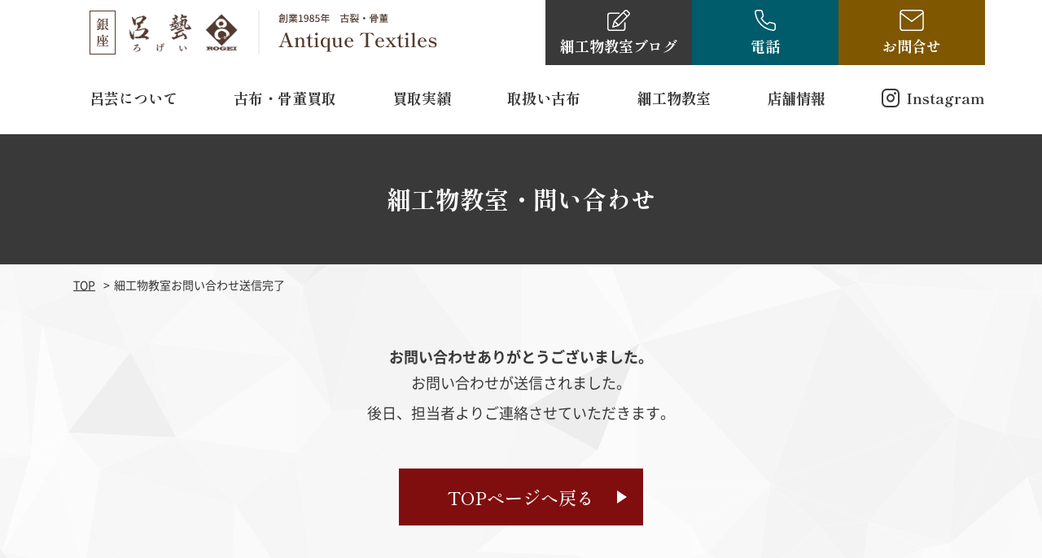

--- FILE ---
content_type: text/html; charset=UTF-8
request_url: https://rogei.tokyo/thanks02/
body_size: 10623
content:
<!DOCTYPE HTML><html class="showPage"><head><meta charset="UTF-8"><meta name="viewport" content="width=device-width"><meta name="format-detection" content="telephone=no"><title> 細工物教室お問い合わせ送信完了｜古布（縮緬・更紗）販売／細工物教室／書道具・骨董・着物買取</title><meta name="description" content="細工物教室お問い合わせ送信完了｜中央区で創業1975年骨董品古布の買取販売を行っている呂芸では、代々大切に譲り受けてきたけど着なくなったお着物や箪笥に眠ったままの古布の橋渡しのお手伝いをさせていただいております。古布、古裂、江戸縮緬（江戸ちりめん）、更紗（インド更紗・ヨーロッパ更紗・和更紗）、帯地やお着物、アンティーク着物、櫛（くし）簪（かんざし）帯留めなどの女性用装飾品、茶道具など古布関連の美術骨董品買取も随時させていただいております。" /><meta name="keywords" content="銀座 呂藝｜古布（縮緬・更紗）販売／細工物教室／書道具・骨董・着物買取" /><meta name="google-site-verification" content="yMf8aDzdjws_D9pDJ-ZdCNUYH8kk52NLLG0kWaMNUxw" /><link rel="stylesheet" type="text/css" href="https://rogei.tokyo/wp/wp-content/themes/rogei/n_css/reset.css"><link rel="stylesheet" type="text/css" href="https://rogei.tokyo/wp/wp-content/themes/rogei/n_css/common.css?ver=1.0.2" media="print,only screen and (min-width:769px)"><link rel="stylesheet" type="text/css" href="https://rogei.tokyo/wp/wp-content/themes/rogei/n_css/unique.css?ver=1.0.4" media="print,only screen and (min-width:769px)"><link rel="stylesheet" type="text/css" href="https://rogei.tokyo/wp/wp-content/themes/rogei/n_css/sp.css?ver=1.1.0" media="only screen and (min-width: 0px) and (max-width: 768px)"><link rel="stylesheet" type="text/css" href="https://rogei.tokyo/wp/wp-content/themes/rogei/slick/slick.css"><link rel="stylesheet" type="text/css" href="https://rogei.tokyo/wp/wp-content/themes/rogei/slick/slick-theme.css">  <script async src="https://www.googletagmanager.com/gtag/js?id=UA-131336583-1"></script>  <script async src="https://www.googletagmanager.com/gtag/js?id=AW-1021933036"></script> <script type="application/ld+json">{
  "@context": "https://schema.org",
  "@type": "WebSite",
  "name": "銀座 呂藝",
  "url": "https://rogei.tokyo"
 }</script> <meta name='robots' content='max-image-preview:large' /><link rel='dns-prefetch' href='//ajax.googleapis.com' /><style type="text/css">img.wp-smiley,
img.emoji {
	display: inline !important;
	border: none !important;
	box-shadow: none !important;
	height: 1em !important;
	width: 1em !important;
	margin: 0 0.07em !important;
	vertical-align: -0.1em !important;
	background: none !important;
	padding: 0 !important;
}</style><link rel='stylesheet' id='sbi_styles-css' href='https://rogei.tokyo/wp/wp-content/plugins/instagram-feed/css/sbi-styles.min.css?ver=6.1.5' type='text/css' media='all' /><link rel='stylesheet' id='wp-block-library-css' href='https://rogei.tokyo/wp/wp-includes/css/dist/block-library/style.min.css?ver=6.3.7' type='text/css' media='all' /><style id='classic-theme-styles-inline-css' type='text/css'>/*! This file is auto-generated */
.wp-block-button__link{color:#fff;background-color:#32373c;border-radius:9999px;box-shadow:none;text-decoration:none;padding:calc(.667em + 2px) calc(1.333em + 2px);font-size:1.125em}.wp-block-file__button{background:#32373c;color:#fff;text-decoration:none}</style><style id='global-styles-inline-css' type='text/css'>body{--wp--preset--color--black: #000000;--wp--preset--color--cyan-bluish-gray: #abb8c3;--wp--preset--color--white: #ffffff;--wp--preset--color--pale-pink: #f78da7;--wp--preset--color--vivid-red: #cf2e2e;--wp--preset--color--luminous-vivid-orange: #ff6900;--wp--preset--color--luminous-vivid-amber: #fcb900;--wp--preset--color--light-green-cyan: #7bdcb5;--wp--preset--color--vivid-green-cyan: #00d084;--wp--preset--color--pale-cyan-blue: #8ed1fc;--wp--preset--color--vivid-cyan-blue: #0693e3;--wp--preset--color--vivid-purple: #9b51e0;--wp--preset--gradient--vivid-cyan-blue-to-vivid-purple: linear-gradient(135deg,rgba(6,147,227,1) 0%,rgb(155,81,224) 100%);--wp--preset--gradient--light-green-cyan-to-vivid-green-cyan: linear-gradient(135deg,rgb(122,220,180) 0%,rgb(0,208,130) 100%);--wp--preset--gradient--luminous-vivid-amber-to-luminous-vivid-orange: linear-gradient(135deg,rgba(252,185,0,1) 0%,rgba(255,105,0,1) 100%);--wp--preset--gradient--luminous-vivid-orange-to-vivid-red: linear-gradient(135deg,rgba(255,105,0,1) 0%,rgb(207,46,46) 100%);--wp--preset--gradient--very-light-gray-to-cyan-bluish-gray: linear-gradient(135deg,rgb(238,238,238) 0%,rgb(169,184,195) 100%);--wp--preset--gradient--cool-to-warm-spectrum: linear-gradient(135deg,rgb(74,234,220) 0%,rgb(151,120,209) 20%,rgb(207,42,186) 40%,rgb(238,44,130) 60%,rgb(251,105,98) 80%,rgb(254,248,76) 100%);--wp--preset--gradient--blush-light-purple: linear-gradient(135deg,rgb(255,206,236) 0%,rgb(152,150,240) 100%);--wp--preset--gradient--blush-bordeaux: linear-gradient(135deg,rgb(254,205,165) 0%,rgb(254,45,45) 50%,rgb(107,0,62) 100%);--wp--preset--gradient--luminous-dusk: linear-gradient(135deg,rgb(255,203,112) 0%,rgb(199,81,192) 50%,rgb(65,88,208) 100%);--wp--preset--gradient--pale-ocean: linear-gradient(135deg,rgb(255,245,203) 0%,rgb(182,227,212) 50%,rgb(51,167,181) 100%);--wp--preset--gradient--electric-grass: linear-gradient(135deg,rgb(202,248,128) 0%,rgb(113,206,126) 100%);--wp--preset--gradient--midnight: linear-gradient(135deg,rgb(2,3,129) 0%,rgb(40,116,252) 100%);--wp--preset--font-size--small: 13px;--wp--preset--font-size--medium: 20px;--wp--preset--font-size--large: 36px;--wp--preset--font-size--x-large: 42px;--wp--preset--spacing--20: 0.44rem;--wp--preset--spacing--30: 0.67rem;--wp--preset--spacing--40: 1rem;--wp--preset--spacing--50: 1.5rem;--wp--preset--spacing--60: 2.25rem;--wp--preset--spacing--70: 3.38rem;--wp--preset--spacing--80: 5.06rem;--wp--preset--shadow--natural: 6px 6px 9px rgba(0, 0, 0, 0.2);--wp--preset--shadow--deep: 12px 12px 50px rgba(0, 0, 0, 0.4);--wp--preset--shadow--sharp: 6px 6px 0px rgba(0, 0, 0, 0.2);--wp--preset--shadow--outlined: 6px 6px 0px -3px rgba(255, 255, 255, 1), 6px 6px rgba(0, 0, 0, 1);--wp--preset--shadow--crisp: 6px 6px 0px rgba(0, 0, 0, 1);}:where(.is-layout-flex){gap: 0.5em;}:where(.is-layout-grid){gap: 0.5em;}body .is-layout-flow > .alignleft{float: left;margin-inline-start: 0;margin-inline-end: 2em;}body .is-layout-flow > .alignright{float: right;margin-inline-start: 2em;margin-inline-end: 0;}body .is-layout-flow > .aligncenter{margin-left: auto !important;margin-right: auto !important;}body .is-layout-constrained > .alignleft{float: left;margin-inline-start: 0;margin-inline-end: 2em;}body .is-layout-constrained > .alignright{float: right;margin-inline-start: 2em;margin-inline-end: 0;}body .is-layout-constrained > .aligncenter{margin-left: auto !important;margin-right: auto !important;}body .is-layout-constrained > :where(:not(.alignleft):not(.alignright):not(.alignfull)){max-width: var(--wp--style--global--content-size);margin-left: auto !important;margin-right: auto !important;}body .is-layout-constrained > .alignwide{max-width: var(--wp--style--global--wide-size);}body .is-layout-flex{display: flex;}body .is-layout-flex{flex-wrap: wrap;align-items: center;}body .is-layout-flex > *{margin: 0;}body .is-layout-grid{display: grid;}body .is-layout-grid > *{margin: 0;}:where(.wp-block-columns.is-layout-flex){gap: 2em;}:where(.wp-block-columns.is-layout-grid){gap: 2em;}:where(.wp-block-post-template.is-layout-flex){gap: 1.25em;}:where(.wp-block-post-template.is-layout-grid){gap: 1.25em;}.has-black-color{color: var(--wp--preset--color--black) !important;}.has-cyan-bluish-gray-color{color: var(--wp--preset--color--cyan-bluish-gray) !important;}.has-white-color{color: var(--wp--preset--color--white) !important;}.has-pale-pink-color{color: var(--wp--preset--color--pale-pink) !important;}.has-vivid-red-color{color: var(--wp--preset--color--vivid-red) !important;}.has-luminous-vivid-orange-color{color: var(--wp--preset--color--luminous-vivid-orange) !important;}.has-luminous-vivid-amber-color{color: var(--wp--preset--color--luminous-vivid-amber) !important;}.has-light-green-cyan-color{color: var(--wp--preset--color--light-green-cyan) !important;}.has-vivid-green-cyan-color{color: var(--wp--preset--color--vivid-green-cyan) !important;}.has-pale-cyan-blue-color{color: var(--wp--preset--color--pale-cyan-blue) !important;}.has-vivid-cyan-blue-color{color: var(--wp--preset--color--vivid-cyan-blue) !important;}.has-vivid-purple-color{color: var(--wp--preset--color--vivid-purple) !important;}.has-black-background-color{background-color: var(--wp--preset--color--black) !important;}.has-cyan-bluish-gray-background-color{background-color: var(--wp--preset--color--cyan-bluish-gray) !important;}.has-white-background-color{background-color: var(--wp--preset--color--white) !important;}.has-pale-pink-background-color{background-color: var(--wp--preset--color--pale-pink) !important;}.has-vivid-red-background-color{background-color: var(--wp--preset--color--vivid-red) !important;}.has-luminous-vivid-orange-background-color{background-color: var(--wp--preset--color--luminous-vivid-orange) !important;}.has-luminous-vivid-amber-background-color{background-color: var(--wp--preset--color--luminous-vivid-amber) !important;}.has-light-green-cyan-background-color{background-color: var(--wp--preset--color--light-green-cyan) !important;}.has-vivid-green-cyan-background-color{background-color: var(--wp--preset--color--vivid-green-cyan) !important;}.has-pale-cyan-blue-background-color{background-color: var(--wp--preset--color--pale-cyan-blue) !important;}.has-vivid-cyan-blue-background-color{background-color: var(--wp--preset--color--vivid-cyan-blue) !important;}.has-vivid-purple-background-color{background-color: var(--wp--preset--color--vivid-purple) !important;}.has-black-border-color{border-color: var(--wp--preset--color--black) !important;}.has-cyan-bluish-gray-border-color{border-color: var(--wp--preset--color--cyan-bluish-gray) !important;}.has-white-border-color{border-color: var(--wp--preset--color--white) !important;}.has-pale-pink-border-color{border-color: var(--wp--preset--color--pale-pink) !important;}.has-vivid-red-border-color{border-color: var(--wp--preset--color--vivid-red) !important;}.has-luminous-vivid-orange-border-color{border-color: var(--wp--preset--color--luminous-vivid-orange) !important;}.has-luminous-vivid-amber-border-color{border-color: var(--wp--preset--color--luminous-vivid-amber) !important;}.has-light-green-cyan-border-color{border-color: var(--wp--preset--color--light-green-cyan) !important;}.has-vivid-green-cyan-border-color{border-color: var(--wp--preset--color--vivid-green-cyan) !important;}.has-pale-cyan-blue-border-color{border-color: var(--wp--preset--color--pale-cyan-blue) !important;}.has-vivid-cyan-blue-border-color{border-color: var(--wp--preset--color--vivid-cyan-blue) !important;}.has-vivid-purple-border-color{border-color: var(--wp--preset--color--vivid-purple) !important;}.has-vivid-cyan-blue-to-vivid-purple-gradient-background{background: var(--wp--preset--gradient--vivid-cyan-blue-to-vivid-purple) !important;}.has-light-green-cyan-to-vivid-green-cyan-gradient-background{background: var(--wp--preset--gradient--light-green-cyan-to-vivid-green-cyan) !important;}.has-luminous-vivid-amber-to-luminous-vivid-orange-gradient-background{background: var(--wp--preset--gradient--luminous-vivid-amber-to-luminous-vivid-orange) !important;}.has-luminous-vivid-orange-to-vivid-red-gradient-background{background: var(--wp--preset--gradient--luminous-vivid-orange-to-vivid-red) !important;}.has-very-light-gray-to-cyan-bluish-gray-gradient-background{background: var(--wp--preset--gradient--very-light-gray-to-cyan-bluish-gray) !important;}.has-cool-to-warm-spectrum-gradient-background{background: var(--wp--preset--gradient--cool-to-warm-spectrum) !important;}.has-blush-light-purple-gradient-background{background: var(--wp--preset--gradient--blush-light-purple) !important;}.has-blush-bordeaux-gradient-background{background: var(--wp--preset--gradient--blush-bordeaux) !important;}.has-luminous-dusk-gradient-background{background: var(--wp--preset--gradient--luminous-dusk) !important;}.has-pale-ocean-gradient-background{background: var(--wp--preset--gradient--pale-ocean) !important;}.has-electric-grass-gradient-background{background: var(--wp--preset--gradient--electric-grass) !important;}.has-midnight-gradient-background{background: var(--wp--preset--gradient--midnight) !important;}.has-small-font-size{font-size: var(--wp--preset--font-size--small) !important;}.has-medium-font-size{font-size: var(--wp--preset--font-size--medium) !important;}.has-large-font-size{font-size: var(--wp--preset--font-size--large) !important;}.has-x-large-font-size{font-size: var(--wp--preset--font-size--x-large) !important;}
.wp-block-navigation a:where(:not(.wp-element-button)){color: inherit;}
:where(.wp-block-post-template.is-layout-flex){gap: 1.25em;}:where(.wp-block-post-template.is-layout-grid){gap: 1.25em;}
:where(.wp-block-columns.is-layout-flex){gap: 2em;}:where(.wp-block-columns.is-layout-grid){gap: 2em;}
.wp-block-pullquote{font-size: 1.5em;line-height: 1.6;}</style><link rel='stylesheet' id='contact-form-7-css' href='https://rogei.tokyo/wp/wp-content/plugins/contact-form-7/includes/css/styles.css?ver=5.1' type='text/css' media='all' /><link rel='stylesheet' id='contact-form-7-confirm-css' href='https://rogei.tokyo/wp/wp-content/plugins/contact-form-7-add-confirm/includes/css/styles.css?ver=5.1' type='text/css' media='all' /><link rel='stylesheet' id='toc-screen-css' href='https://rogei.tokyo/wp/wp-content/plugins/table-of-contents-plus/screen.min.css?ver=2411.1' type='text/css' media='all' /><link rel='stylesheet' id='wp-pagenavi-css' href='https://rogei.tokyo/wp/wp-content/plugins/wp-pagenavi/pagenavi-css.css?ver=2.70' type='text/css' media='all' /><link rel='stylesheet' id='fancybox-css' href='https://rogei.tokyo/wp/wp-content/plugins/easy-fancybox/css/jquery.fancybox.1.3.23.min.css' type='text/css' media='screen' /> <script type='text/javascript' defer src='https://ajax.googleapis.com/ajax/libs/jquery/3.3.1/jquery.min.js' id='jquery-js'></script> <link rel="https://api.w.org/" href="https://rogei.tokyo/wp-json/" /><link rel="alternate" type="application/json" href="https://rogei.tokyo/wp-json/wp/v2/pages/4847" /><link rel="EditURI" type="application/rsd+xml" title="RSD" href="https://rogei.tokyo/wp/xmlrpc.php?rsd" /><meta name="generator" content="WordPress 6.3.7" /><link rel="canonical" href="https://rogei.tokyo/thanks02/" /><link rel='shortlink' href='https://rogei.tokyo/?p=4847' /><link rel="alternate" type="application/json+oembed" href="https://rogei.tokyo/wp-json/oembed/1.0/embed?url=https%3A%2F%2Frogei.tokyo%2Fthanks02%2F" /><link rel="alternate" type="text/xml+oembed" href="https://rogei.tokyo/wp-json/oembed/1.0/embed?url=https%3A%2F%2Frogei.tokyo%2Fthanks02%2F&#038;format=xml" /><style type="text/css">.recentcomments a{display:inline !important;padding:0 !important;margin:0 !important;}</style><noscript><style id="rocket-lazyload-nojs-css">.rll-youtube-player, [data-lazy-src]{display:none !important;}</style></noscript></head><body class="page-template-default page page-id-4847 page-thanks02" ontouchstart=""> <noscript><iframe src="https://www.googletagmanager.com/ns.html?id=GTM-PTPZLQG"
height="0" width="0" style="display:none;visibility:hidden"></iframe></noscript><header><div id="header"><div class="header-inner flex"><h1 class="logo"> <a href="https://rogei.tokyo"> <picture> <source media="(min-width:769px)" data-lazy-srcset="https://rogei.tokyo/wp/wp-content/themes/rogei/n_img/common/logo.png"> <source media="(max-width:768px)" data-lazy-srcset="https://rogei.tokyo/wp/wp-content/themes/rogei/n_img/common/sp-logo.png"> <img loading="lazy" src="data:image/svg+xml,%3Csvg%20xmlns='http://www.w3.org/2000/svg'%20viewBox='0%200%200%200'%3E%3C/svg%3E" alt="細工物教室お問い合わせ送信完了｜杉並区の骨董品・古布・アンティーク着物・出張買取なら銀座 呂藝" data-lazy-src="https://rogei.tokyo/wp/wp-content/themes/rogei/n_img/common/logo.png"><noscript><img loading="lazy" src="data:image/svg+xml,%3Csvg%20xmlns='http://www.w3.org/2000/svg'%20viewBox='0%200%200%200'%3E%3C/svg%3E" alt="細工物教室お問い合わせ送信完了｜杉並区の骨董品・古布・アンティーク着物・出張買取なら銀座 呂藝" data-lazy-src="https://rogei.tokyo/wp/wp-content/themes/rogei/n_img/common/logo.png"></noscript> </picture> </a></h1><div class="head-btns flex"><div class="head-btn head-btn01"> <a href="https://ameblo.jp/rogei/" target="_blank" rel="noopener noreferrer"> <span>細工物教室<br class="sp">ブログ</span> </a></div><div class="head-btn head-btn02"> <a href="tel:0120-410-314" class="sp"> <span>電話</span> </a> <span class="ind"> <span><span class="offt">電話</span><span class="ont">閉じる</span></span> </span><div class="gnav-tel"><div class="ftBox02 flex"><div class="ft-telset"><h3>店舗のご案内</h3><dl class="line01"><dt>TEL</dt><dd><div class="tel-num"><a href="tel:03-3562-1301" class="no-pc"><span>03-3562-1301</span></a></div></dd></dl><dl class="line02"><dt>営業時間</dt><dd>11:00～16:00</dd></dl><dl class="line03"><dt>定休日</dt><dd>水曜日・木曜日</dd></dl></div><div class="ft-telset"><h3>古布・骨董品買取依頼の方（電話受付のみ）</h3><dl class="line01"><dt>TEL</dt><dd><div class="tel-num"><a href="tel:0120-410-314" class="no-pc"><span>0120-410-314</span></a></div></dd></dl><dl class="line02"><dt>営業時間</dt><dd>11:00～16:00</dd></dl><dl class="line03"><dt>定休日</dt><dd>水曜日・木曜日</dd></dl></div></div></div></div><div class="head-btn head-btn03"> <a href="https://rogei.tokyo/form/"> <span>お問合せ</span> </a></div></div><div id="gnav"><ul class="flex"><li class="drop01"><div class="dr-tit01">呂芸について</div><div class="drop-wrap"><ul><li><a href="https://rogei.tokyo/about/"><span>呂芸について</span></a></li><li><a href="https://rogei.tokyo/features/"><span>選ばれる理由</span></a></li></ul></div></li><li class="drop01"><div class="dr-tit01">古布・骨董買取</div><div class="drop-wrap"><ul><li><a href="https://rogei.tokyo/product/"><span>古布・骨董買取</span></a></li><li><a href="https://rogei.tokyo/artist/"><span>取り扱い作家</span></a></li><li><a href="https://rogei.tokyo/flow/"><span>買取の流れ</span></a></li><li><a href="https://rogei.tokyo/qa/"><span>よくある質問</span></a></li></ul></div></li><li><a href="https://rogei.tokyo/work/"><span>買取実績</span></a></li><li class="drop02"><div class="dr-tit01">取扱い古布</div><div class="drop-wrap02"><div class="item-list01 flex"><article class="item"> <a href="https://rogei.tokyo/fabric_data/%e6%b1%9f%e6%88%b8%e6%9c%9f%e5%88%ba%e7%b9%8d/"><div class="img"><div class="in-img" style="background: url(https://rogei.tokyo/wp/wp-content/uploads/2018/12/kohu01.jpg) no-repeat center;background-size: cover;"></div></div><p>江戸期刺繍</p> </a></article><article class="item"> <a href="https://rogei.tokyo/fabric_data/%e6%98%8e%e6%b2%bb%e6%9c%9f%e8%a3%be%e6%a8%a1%e6%a7%98/"><div class="img"><div class="in-img" style="background: url(https://rogei.tokyo/wp/wp-content/uploads/2018/12/meijiki01.jpg) no-repeat center;background-size: cover;"></div></div><p>明治期　裾模様</p> </a></article><article class="item"> <a href="https://rogei.tokyo/fabric_data/%e5%9e%8b%e6%9f%93/"><div class="img"><div class="in-img" style="background: url(https://rogei.tokyo/wp/wp-content/uploads/2018/12/3ded2715f49b6244754983fcb5ad8ebe.jpg) no-repeat center;background-size: cover;"></div></div><p>型染</p> </a></article><article class="item"> <a href="https://rogei.tokyo/fabric_data/%e6%b1%9f%e6%88%b8%e7%b8%ae%e7%b7%ac/"><div class="img"><div class="in-img" style="background: url(https://rogei.tokyo/wp/wp-content/uploads/2018/12/edochilimen01.jpg) no-repeat center;background-size: cover;"></div></div><p>江戸縮緬</p> </a></article><article class="item"> <a href="https://rogei.tokyo/fabric_data/%e5%92%8c%e6%9b%b4%e7%b4%97/"><div class="img"><div class="in-img" style="background: url(https://rogei.tokyo/wp/wp-content/uploads/2018/12/wasarasa01.jpg) no-repeat center;background-size: cover;"></div></div><p>和更紗</p> </a></article><article class="item"> <a href="https://rogei.tokyo/fabric_data/%e4%b8%b9%e6%b3%a2%e5%b8%83/"><div class="img"><div class="in-img" style="background: url(https://rogei.tokyo/wp/wp-content/uploads/2018/12/TOP04_r1_c1-4.jpg) no-repeat center;background-size: cover;"></div></div><p>丹波布</p> </a></article><article class="item"> <a href="https://rogei.tokyo/fabric_data/%e3%83%a8%e3%83%bc%e3%83%ad%e3%83%83%e3%83%91%e6%9b%b4%e7%b4%97/"><div class="img"><div class="in-img" style="background: url(https://rogei.tokyo/wp/wp-content/uploads/2018/12/e5bf9af3a1c62154b7ab05a6b5e55d8b.jpg) no-repeat center;background-size: cover;"></div></div><p>ヨーロッパ更紗</p> </a></article><article class="item"> <a href="https://rogei.tokyo/fabric_data/%e8%97%8d%e6%9f%93/"><div class="img"><div class="in-img" style="background: url(https://rogei.tokyo/wp/wp-content/uploads/2018/12/60b973aa0cc3beb61b588b9f4e5aa3c1.jpg) no-repeat center;background-size: cover;"></div></div><p>藍染</p> </a></article><article class="item"> <a href="https://rogei.tokyo/fabric_data/%e3%82%a4%e3%83%b3%e3%83%89%e6%9b%b4%e7%b4%97/"><div class="img"><div class="in-img" style="background: url(https://rogei.tokyo/wp/wp-content/uploads/2018/12/3c0a763078378786acbecda582fa8fca.jpg) no-repeat center;background-size: cover;"></div></div><p>インド更紗</p> </a></article><article class="item"> <a href="https://rogei.tokyo/fabric_data/%e7%b8%ae%e7%b7%ac/"><div class="img"><div class="in-img" style="background: url(https://rogei.tokyo/wp/wp-content/uploads/2018/12/73e7b412c54083c24b148904af99f144.jpg) no-repeat center;background-size: cover;"></div></div><p>縮緬</p> </a></article></div></div></li><li class="drop01"><div class="dr-tit01">細工物教室</div><div class="drop-wrap"><ul><li><a href="https://rogei.tokyo/class/"><span>細工物教室</span></a></li><li><a href="https://ameblo.jp/rogei/" target="_blank" rel="noopener noreferrer"><span>細工物教室ブログ</span></a></li></ul></div></li><li class="drop01"><div class="dr-tit01">店舗情報</div><div class="drop-wrap"><ul><li><a href="https://rogei.tokyo/shop/"><span>店舗情報</span></a></li><li><a href="https://rogei.tokyo/blog/"><span>古布・骨董ブログ</span></a></li></ul></div></li><li class="insta"><a href="https://www.instagram.com/rogei_fu/" target="_blank" rel="noopener noreferrer"><span>Instagram</span></a></li></ul></div></div></div><nav><div class="sp-nav-btn sp"> <span class="bar01"><span></span></span> <span class="bar02"><span></span></span> <span class="bar03"><span></span></span></div><div class="sp-nav-list sp"><div class="overlay-nav"></div><div class="navs-list-wrap"><ul class="navs-list"><li class="pare nav01"><div class="nav-midashi">取り扱い古布</div><ul class="sp-nav sp-nav02 kohu-sp-list"><li><a href="https://rogei.tokyo/fabric_data/%e6%b1%9f%e6%88%b8%e6%9c%9f%e5%88%ba%e7%b9%8d/">江戸期刺繍</a></li><li><a href="https://rogei.tokyo/fabric_data/%e6%98%8e%e6%b2%bb%e6%9c%9f%e8%a3%be%e6%a8%a1%e6%a7%98/">明治期　裾模様</a></li><li><a href="https://rogei.tokyo/fabric_data/%e5%9e%8b%e6%9f%93/">型染</a></li><li><a href="https://rogei.tokyo/fabric_data/%e6%b1%9f%e6%88%b8%e7%b8%ae%e7%b7%ac/">江戸縮緬</a></li><li><a href="https://rogei.tokyo/fabric_data/%e5%92%8c%e6%9b%b4%e7%b4%97/">和更紗</a></li><li><a href="https://rogei.tokyo/fabric_data/%e4%b8%b9%e6%b3%a2%e5%b8%83/">丹波布</a></li><li><a href="https://rogei.tokyo/fabric_data/%e3%83%a8%e3%83%bc%e3%83%ad%e3%83%83%e3%83%91%e6%9b%b4%e7%b4%97/">ヨーロッパ更紗</a></li><li><a href="https://rogei.tokyo/fabric_data/%e8%97%8d%e6%9f%93/">藍染</a></li><li><a href="https://rogei.tokyo/fabric_data/%e3%82%a4%e3%83%b3%e3%83%89%e6%9b%b4%e7%b4%97/">インド更紗</a></li><li><a href="https://rogei.tokyo/fabric_data/%e7%b8%ae%e7%b7%ac/">縮緬</a></li></ul></li><li class="pare nav02"><div class="nav-midashi">呂芸について</div><ul class="sp-nav sp-nav02 kohu-sp-list"><li><a href="https://rogei.tokyo/about/"><span>呂芸について</span></a></li><li><a href="https://rogei.tokyo/features/"><span>選ばれる理由</span></a></li></ul></li><li class="pare nav05"><div class="nav-midashi">古布・骨董買取</div><ul class="sp-nav sp-nav02 kohu-sp-list"><li><a href="https://rogei.tokyo/product/"><span>古布・骨董買取</span></a></li><li><a href="https://rogei.tokyo/artist/"><span>取り扱い作家</span></a></li><li><a href="https://rogei.tokyo/flow/"><span>買取の流れ</span></a></li><li><a href="https://rogei.tokyo/qa/"><span>よくある質問</span></a></li></ul></li><li><a href="https://rogei.tokyo/work/"><span>買取実績</span></a></li><li class="pare nav04"><div class="nav-midashi">細工物教室</div><ul class="sp-nav sp-nav02 kohu-sp-list"><li><a href="https://rogei.tokyo/class/"><span>細工物教室</span></a></li><li><a href="https://ameblo.jp/rogei/" target="_blank" rel="noopener noreferrer"><span>細工物教室ブログ</span></a></li></ul></li><li class="pare nav06"><div class="nav-midashi">店舗情報</div><ul class="sp-nav sp-nav02 kohu-sp-list"><li><a href="https://rogei.tokyo/shop/"><span>店舗情報</span></a></li><li><a href="https://rogei.tokyo/blog/"><span>店舗情報ブログ</span></a></li></ul></li><li class="pare nav07"><div class="nav-midashi tel-m"><span>電話</span></div><ul class="sp-nav sp-nav02"><li><div class="ftBox02 flex"><div class="ft-telset"><h3>店舗のご案内</h3><dl class="line01"><dt>TEL</dt><dd><div class="tel-num"><a href="tel:03-3562-1301" class="no-pc"><span>03-3562-1301</span></a></div></dd></dl><dl class="line02"><dt>営業時間</dt><dd>11:00～16:00</dd></dl><dl class="line03"><dt>定休日</dt><dd>水曜日・木曜日</dd></dl></div><div class="ft-telset"><h3>古布・骨董品買取依頼の方（電話受付のみ）</h3><dl class="line01"><dt>TEL</dt><dd><div class="tel-num"><a href="tel:0120-410-314" class="no-pc"><span>0120-410-314</span></a></div></dd></dl><dl class="line02"><dt>営業時間</dt><dd>11:00～16:00</dd></dl><dl class="line03"><dt>定休日</dt><dd>水曜日・木曜日</dd></dl></div></div></li></ul></li><li class="nav08"><a href="https://rogei.tokyo/form/"><span>お問合せ</span></a></li><li class="nav09"><a href="https://ameblo.jp/rogei/" target="_blank" rel="noopener noreferrer"><span>細工物教室ブログ</span></a></li></ul></div></div></nav></header><div id="top-link"><span>ページの先頭</span></div><div id="f-trigger"></div><main><div id="mv" class="under-mv"><div class="wrap"><div class="mv-tit"> 細工物教室・問い合わせ</div></div></div><div id="bread"><div class="wrap cf"><ul class="bread-list"><li><a href="https://rogei.tokyo">TOP</a></li><li>細工物教室お問い合わせ送信完了</li></ul></div></div><div id="contents"><div class="under-cont"><div id="p100Box01"><div class="wrap"><div class="thanks-text tcenter"><h3>お問い合わせありがとうございました。</h3><p>お問い合わせが送信されました。</p><p>後日、担当者よりご連絡させていただきます。</p></div><div class="btn01"> <a href="https://rogei.tokyo?pt=test"><span>TOPページへ戻る</span></a></div></div></div></div></div></main><aside class="aside01"><div class="wrap"><h2 class="aside-tit min"> 古布や骨董品のことなら<br> お気軽にご相談ください</h2><div class="aside-cont01"><div class="inner01"><ul class="check-list01 flex"><li>何かわからないけど<span>古い布</span>や<span>骨董品</span>がある</li><li>家族が集めていた<span>布や絵画・骨董品</span>等がたくさんある</li><li>着物や布があるけど<span>価値がわからない</span></li><li>家にある着物や古い物の<span>生前整理・断捨離</span>をしたい</li></ul></div><div class="inner02 min"> 全国どこへでも<br class="sp">買取にお伺いします<div class="text goth"><p>片づける前にご連絡ください！賢い遺品整理、蔵整理全国お伺います！</p> <br><p>古布・骨董・茶道具・能装束・能面、袈裟などの法衣、こけし・市松人形・雛人形、雛型本・和本（和装本）、浮世絵・錦絵、民芸品（古銭・切手を含む）、アンティーク着物、古布、古い布、古裂、はぎれ、江戸縮緬（江戸ちりめん）、更紗（インド更紗・ヨーロッパ更紗・和更紗）、唐木綿、藍染木綿、型染、筒描、襤褸（ぼろ、らんる）、金襴・緞子・唐織・錦織・帯地やお着物、櫛（くし）簪（かんざし）帯留めなどの女性用装飾品、茶道具・能装束・能面、袈裟などの法衣など</p> <br><p>骨董品買取りを随時させていただいております。</p></div></div></div><div class="aside-cont02 flex"><div class="left"><h3>電話で相談をしたい方</h3><div class="cont"><div class="tel-num"><a href="tel:0120-410-314" class="no-pc"><span>0120-410-314</span></a></div><div class="tel-bh">11:00～16:00（定休日：水曜日・木曜日）</div></div></div><div class="right"><h3>メールで相談をしたい方</h3><div class="cont"><div class="btn01 mail-btn"><a href="https://rogei.tokyo/form/"><span>お問合せ・買取フォーム</span></a></div></div></div></div></div></aside><div id="area-set"><div class="wrap"><div class="img"> <img loading="lazy" src="data:image/svg+xml,%3Csvg%20xmlns='http://www.w3.org/2000/svg'%20viewBox='0%200%200%200'%3E%3C/svg%3E" alt="" data-lazy-src="https://rogei.tokyo/wp/wp-content/themes/rogei/n_img/common/map.svg"/><noscript><img src="https://rogei.tokyo/wp/wp-content/themes/rogei/n_img/common/map.svg" alt=""/></noscript></div><h2 class="titles01"> <span class="jp">古布・骨董品<br class="sp">買取エリア</span> <span class="en">Area</span></h2><div class="text"><p>関東一円を中心に、全国無料で出張買取いたします。</p><p>関東の方はすぐにお伺い致します。</p></div><div class="area-listBox flex"><ul class="area-list"><li>北海道</li><li>東北</li><li>関東</li><li>北陸中部</li></ul><ul class="area-list"><li>近畿</li><li>中国</li><li>四国</li><li>九州沖縄</li></ul></div><div class="area-detailBox"><div class="area-cont on"><div class="area-name on"><h4>東京都</h4></div><div class="area-child" style="display: block;"> 千代田区、中央区、港区、渋谷区、新宿区、文京区、台東区、墨田区、江東区、品川区、大田区、目黒区、世田谷区、杉並区、中野区、豊島区、北区、荒川区、江戸川区、葛飾区、足立区、板橋区、練馬区、武蔵野市、三鷹市、調布市、狛江市、西東京市、綾瀬市、東久留米市、小平市、小金井市、府中市、稲城市、町田市、多摩市、日野市、国立市、国分寺市、東村山市、東大和市、立川市、福生市、昭島市、武蔵村山市、八王子市、あきる野市、羽村市、青梅市、瑞穂町、日の出町、奥多摩町、檜原村</div></div><div class="area-cont"><div class="area-name"><h4>神奈川県</h4></div><div class="area-child"> 横浜市、鶴見区、神奈川区、西区、中区、南区 、港南区 、保土ケ谷区、 旭区、 磯子区 、金沢区 、港北区 、緑区 、青葉区 、都筑区 、戸塚区 、栄区 、泉区、 瀬谷区、川崎市 、川崎区 、幸区 、中原区 、高津区 、宮前区 、多摩区 、麻生区、横須賀市 、鎌倉市 、逗子市 、三浦市 、葉山町、相模原市 、厚木市 、 大和市 、海老名市 、座間市 、綾瀬市 、愛川町 、清川村、平塚市 、藤沢市、 茅ヶ崎市 、秦野市 、伊勢原市 、寒川町 、大磯町 、二宮町、南足柄市 、中井町 、大井町 、松田町 、山北町 、開成町、小田原市 、箱根町 、真鶴町 、 湯河原町</div></div><div class="area-cont"><div class="area-name"><h4>埼玉県</h4></div><div class="area-child"> 西区、北区、大宮区、見沼区、中央区、桜区、浦和区、南区、緑区、岩槻区 川口市、蕨市、戸田市、鳩ヶ谷市、 鴻巣市、上尾市、桶川市、北本市、伊奈町、 朝霞市、志木市、和光市、新座市、富士見市、ふじみ野市、三芳町、 所沢市、飯能市、狭山市、入間市、日高市、 川越市、坂戸市、鶴ヶ島市、毛呂山町、越生町、 東松山市、滑川町、嵐山町、小川町、川島町、吉見町、鳩山町、ときがわ町、東秩父村、 秩父市、横瀬町、皆野町、長瀞町、小鹿野町、 熊谷市、深谷市、寄居町、 本庄市、美里町、神川町、上里町</div></div><div class="area-cont"><div class="area-name"><h4>千葉県</h4></div><div class="area-child"> 千葉市（中央区、花見川区、稲毛区、若葉区、緑区、美浜区）、 川口市、銚子市、市川市、船橋市、館山市、木更津市、松戸市、野田市、茂原市、成田市、佐倉市、東金市、旭市、習志野市、柏市、勝浦市、市原市、流山市、八千代市、我孫子市、鴨川市、鎌ケ谷市、君津市、富津市、浦安市、四街道市、袖ケ浦市、八街市、印西市、白井市、富里市、南房総市、匝瑳市、香取市、山武市、いすみ市、酒々井町、栄町、 神崎町、多古町、東庄町、大網白里町、九十九里町、芝山町、横芝光町、白子町、長柄町、長南町、大多喜町、御宿町、鋸南町</div></div><div class="area-cont"><div class="area-name"><h4>栃木県</h4></div><div class="area-child"> 宇都宮市、足利市、栃木市、佐野市、鹿沼市、日光市、小山市、真岡市、大田原市、矢板市、那須塩原市、さくら市、那須烏山市、下野市上三川町、 西方町益子町、茂木町、市貝町、芳賀町、 壬生町、野木町、岩舟町塩谷町、高根沢町那須町、那珂川町</div></div><div class="area-cont"><div class="area-name"><h4>群馬県</h4></div><div class="area-child"> 前橋市、高崎市、桐生市、伊勢崎市、太田市、沼田市、館林市、渋川市、藤岡市、富岡市、安中市、みどり市、榛東村、吉岡町、上野村、神流町、下仁田町、南牧村、甘楽町、中之条町、東吾妻町、長野原町、嬬恋村、草津町、高山村、片品村、川場村、昭和村、みなかみ町、玉村町、板倉町、明和町、千代田町、大泉町、邑楽町</div></div><div class="area-cont"><div class="area-name"><h4>茨城県</h4></div><div class="area-child"> 日立市、ひたちなか市、常陸太田市、高萩市、北茨木市、常陸大宮市、那珂市、那珂郡東海村、久慈郡大子町、水戸市、笠間市、小美玉市、東茨城郡茨城町・大洗町・城里町 鹿島市、潮来市、神栖市、鉾田市、行方市、つくば市、土浦市、取手市、牛久市、龍ケ崎市、石岡市、守谷市、稲敷市、かすみがうら市、つくばみらい市、稲敷郡阿見長・河内町・美浦村、北相馬郡利根町、 古河市、筑西市、常総市、坂東市、結城市、桜川市、下妻市、結城郡八千代町、猿島郡五霞町・境町</div></div></div></div></div><footer><div id="footer"><div id="faccess"><div class="wrap"><div class="n-accessBox"><div class="box01 flex"><div class="left"><h2 class="titles01"> <span class="jp">店舗アクセス</span> <span class="en">Access</span></h2><div class="inner-access"><div><h3 class="min">住所</h3><div class="text"><p>東京都中央区銀座1-5-7 アネックス2福神ビル6F　</p></div></div><div><h3 class="min">アクセス</h3><div class="text"><p>・JR「有楽町駅」京橋口徒歩5分</p><p>・銀座線 ・丸ノ内線 ・日比谷線「銀座駅 」徒歩4分</p><p>・有楽町線「銀座一丁目駅」徒歩１分</p></div></div></div></div><div class="right"> <img loading="lazy" src="data:image/svg+xml,%3Csvg%20xmlns='http://www.w3.org/2000/svg'%20viewBox='0%200%20650%20490'%3E%3C/svg%3E" width="650" height="490" alt="" data-lazy-src="https://rogei.tokyo/wp/wp-content/themes/rogei/n_img/common/map01.jpg"/><noscript><img src="https://rogei.tokyo/wp/wp-content/themes/rogei/n_img/common/map01.jpg" width="650" height="490" alt=""/></noscript></div></div><div class="box02 flex"><div class="right"> <iframe src="about:blank" width="1100" height="390" style="border:0;" allowfullscreen="" loading="lazy" referrerpolicy="no-referrer-when-downgrade" data-rocket-lazyload="fitvidscompatible" data-lazy-src="https://www.google.com/maps/embed?pb=!1m18!1m12!1m3!1d3241.0927585285276!2d139.76499065142062!3d35.67471793783839!2m3!1f0!2f0!3f0!3m2!1i1024!2i768!4f13.1!3m3!1m2!1s0x6018edf98e9c92b1%3A0x4ca4b70cbd4ad290!2z5ZGC6Jed!5e0!3m2!1sja!2sjp!4v1668127321438!5m2!1sja!2sjp"></iframe><noscript><iframe src="https://www.google.com/maps/embed?pb=!1m18!1m12!1m3!1d3241.0927585285276!2d139.76499065142062!3d35.67471793783839!2m3!1f0!2f0!3f0!3m2!1i1024!2i768!4f13.1!3m3!1m2!1s0x6018edf98e9c92b1%3A0x4ca4b70cbd4ad290!2z5ZGC6Jed!5e0!3m2!1sja!2sjp!4v1668127321438!5m2!1sja!2sjp" width="1100" height="390" style="border:0;" allowfullscreen="" loading="lazy" referrerpolicy="no-referrer-when-downgrade"></iframe></noscript></div><div class="left"> <img loading="lazy" src="data:image/svg+xml,%3Csvg%20xmlns='http://www.w3.org/2000/svg'%20viewBox='0%200%20500%20400'%3E%3C/svg%3E" width="500" height="400" alt="" data-lazy-src="https://rogei.tokyo/wp/wp-content/themes/rogei/n_img/top2024/ft-img.jpg"/><noscript><img src="https://rogei.tokyo/wp/wp-content/themes/rogei/n_img/top2024/ft-img.jpg" width="500" height="400" alt=""/></noscript></div></div></div></div></div><div id="ftInfo"><div class="wrap"><div class="ftBox01 flex"><h2 class="ft-logo"> <img loading="lazy" src="data:image/svg+xml,%3Csvg%20xmlns='http://www.w3.org/2000/svg'%20viewBox='0%200%20525%2064'%3E%3C/svg%3E" width="525" height="64" alt="" data-lazy-src="https://rogei.tokyo/wp/wp-content/themes/rogei/n_img/common/ft-logo.png"/><noscript><img src="https://rogei.tokyo/wp/wp-content/themes/rogei/n_img/common/ft-logo.png" width="525" height="64" alt=""/></noscript></h2><div class="ft-address"><p>〒104-0061　東京都中央区銀座1-5-7 アネックス2福神ビル6F</p><p>JR「有楽町駅」京橋口徒歩5分</p><p>有楽町線「銀座一丁目駅」徒歩１分</p></div></div><div class="ftBox02 flex"><div class="ft-telset"><h3>店舗のご案内</h3><dl class="line01"><dt>TEL</dt><dd><div class="tel-num"><a href="tel:03-3562-1301" class="no-pc"><span>03-3562-1301</span></a></div></dd></dl><dl class="line02"><dt>営業時間</dt><dd>11:00～16:00</dd></dl><dl class="line03"><dt>定休日</dt><dd>水曜日・木曜日</dd></dl></div><div class="ft-telset"><h3>古布・骨董品買取依頼の方（電話受付のみ）</h3><dl class="line01"><dt>TEL</dt><dd><div class="tel-num"><a href="tel:0120-410-314" class="no-pc"><span>0120-410-314</span></a></div></dd></dl><dl class="line02"><dt>営業時間</dt><dd>11:00～16:00</dd></dl><dl class="line03"><dt>定休日</dt><dd>水曜日・木曜日</dd></dl></div></div></div></div><div id="ft-kofu"><div class="wrap"><div class="ft-tit01"><a href="https://rogei.tokyo/fabric/">取り扱い古布</a></div><ul class="kofu-list flex"><li><a href="https://rogei.tokyo/fabric_data/%e6%b1%9f%e6%88%b8%e6%9c%9f%e5%88%ba%e7%b9%8d/"><span>江戸期刺繍</span></a></li><li><a href="https://rogei.tokyo/fabric_data/%e6%98%8e%e6%b2%bb%e6%9c%9f%e8%a3%be%e6%a8%a1%e6%a7%98/"><span>明治期　裾模様</span></a></li><li><a href="https://rogei.tokyo/fabric_data/%e5%9e%8b%e6%9f%93/"><span>型染</span></a></li><li><a href="https://rogei.tokyo/fabric_data/%e6%b1%9f%e6%88%b8%e7%b8%ae%e7%b7%ac/"><span>江戸縮緬</span></a></li><li><a href="https://rogei.tokyo/fabric_data/%e5%92%8c%e6%9b%b4%e7%b4%97/"><span>和更紗</span></a></li><li><a href="https://rogei.tokyo/fabric_data/%e4%b8%b9%e6%b3%a2%e5%b8%83/"><span>丹波布</span></a></li><li><a href="https://rogei.tokyo/fabric_data/%e3%83%a8%e3%83%bc%e3%83%ad%e3%83%83%e3%83%91%e6%9b%b4%e7%b4%97/"><span>ヨーロッパ更紗</span></a></li><li><a href="https://rogei.tokyo/fabric_data/%e8%97%8d%e6%9f%93/"><span>藍染</span></a></li><li><a href="https://rogei.tokyo/fabric_data/%e3%82%a4%e3%83%b3%e3%83%89%e6%9b%b4%e7%b4%97/"><span>インド更紗</span></a></li><li><a href="https://rogei.tokyo/fabric_data/%e7%b8%ae%e7%b7%ac/"><span>縮緬</span></a></li></ul><div class="hinmoki-ft"><div class="ft-tit01"><a href="https://rogei.tokyo/product/">買取品目</a></div><ul class="kofu-list flex"><li><a href="https://rogei.tokyo/product_data/%e9%aa%a8%e8%91%a3%e5%93%81/"><span>骨董品</span></a></li><li><a href="https://rogei.tokyo/product_data/%e6%b5%ae%e4%b8%96%e7%b5%b5%e3%83%bb%e9%8c%a6%e7%b5%b5%e8%b2%b7%e5%8f%96%e3%82%8a/"><span>浮世絵・錦絵</span></a></li><li><a href="https://rogei.tokyo/product_data/%e8%83%bd%e9%9d%a2%e3%83%bb%e8%83%bd%e8%a3%85%e6%9d%9f/"><span>能面・能装束</span></a></li><li><a href="https://rogei.tokyo/product_data/%e8%8c%b6%e9%81%93%e5%85%b7/"><span>茶道具</span></a></li><li><a href="https://rogei.tokyo/product_data/%e9%ab%98%e7%b4%9a%e7%9d%80%e7%89%a9/"><span>高級着物</span></a></li><li><a href="https://rogei.tokyo/product_data/%e8%83%bd%e8%a1%a3%e8%a3%85/"><span>能衣装</span></a></li><li><a href="https://rogei.tokyo/product_data/%e4%ba%ba%e5%bd%a2/"><span>人形</span></a></li><li><a href="https://rogei.tokyo/product_data/%e5%92%8c%e6%a5%bd%e5%99%a8/"><span>和楽器</span></a></li><li><a href="https://rogei.tokyo/product_data/%e8%bb%8d%e9%9a%8a%e3%83%bb%e5%86%99%e7%9c%9f%e3%83%bb%e5%8b%b2%e7%ab%a0/"><span>軍隊・写真・勲章</span></a></li><li><a href="https://rogei.tokyo/product_data/%e6%b0%91%e8%8a%b8%e5%93%81/"><span>民芸品</span></a></li><li><a href="https://rogei.tokyo/product_data/%e3%81%93%e3%81%91%e3%81%97/"><span>戦前こけし</span></a></li><li><a href="https://rogei.tokyo/product_data/%e7%9d%80%e7%89%a9%e3%83%bb%e5%8f%a4%e5%b8%83/"><span>着物・古布</span></a></li><li><a href="https://rogei.tokyo/product_data/%e7%b5%b5%e7%94%bb/"><span>絵画</span></a></li><li><a href="https://rogei.tokyo/product_data/%e5%88%87%e6%89%8b/"><span>切手</span></a></li><li><a href="https://rogei.tokyo/product_data/%e5%8f%a4%e9%8a%ad/"><span>古銭</span></a></li><li><a href="https://rogei.tokyo/product_data/%e8%b4%88%e7%ad%94%e5%93%81/"><span>贈答品</span></a></li></ul></div></div></div><div id="ftBox02"><div class="wrap"><div id="fnav" class="flex"><div class="fnav01"><div class="ft-tit02"><span>呂芸について</span></div><ul><li><a href="https://rogei.tokyo/about/"><span>呂芸について</span></a></li><li><a href="https://rogei.tokyo/features/"><span>選ばれる理由</span></a></li></ul></div><div class="fnav01"><div class="ft-tit02"><span>細工物教室</span></div><ul><li><a href="https://rogei.tokyo/class/"><span>細工物教室</span></a></li><li><a href="https://ameblo.jp/rogei/" target="_blank" rel="noopener noreferrer"><span>細工物教室ブログ</span></a></li></ul></div><div class="fnav02"><div class="ft-tit02"><span>古布・骨董品買取</span></div><ul><li><a href="https://rogei.tokyo/product/"><span>古布・骨董買取</span></a></li><li><a href="https://rogei.tokyo/artist/"><span>取り扱い作家</span></a></li><li><a href="https://rogei.tokyo/work/"><span>買取実績</span></a></li><li><a href="https://rogei.tokyo/flow/"><span>買取の流れ</span></a></li><li><a href="https://rogei.tokyo/qa/"><span>よくある質問</span></a></li></ul></div><div class="fnav03"><div class="ft-tit02"><span>店舗概要</span></div><ul><li><a href="https://rogei.tokyo/shop/"><span>店舗概要・アクセス</span></a></li><li><a href="https://rogei.tokyo/blog/"><span>古布・骨董ブログ</span></a></li></ul></div></div><div class="ft-btns"><div class="btn01 mail-btn"><a href="https://rogei.tokyo/form/"><span>お問合せ</span></a></div><div class="btn01 blog-btn"><a href="https://rogei.tokyo"><span>細工物教室ブログ</span></a></div></div></div></div><div class="ft-bottom"><div class="wrap"><ul class="pp-list"><li><a href="https://rogei.tokyo/privacy/">プライバシーポリシー</a></li><li><a href="https://rogei.tokyo/sitepolicy/">サイトポリシー</a></li></ul><div class="copyright"><p> ©2018-2026　Rogei All Rights Reserved.</p></div></div></div></div></footer>  <script defer src="https://rogei.tokyo/wp/wp-content/cache/autoptimize/js/autoptimize_6e96e69efbf5bdc97f9cc56bb6336fa0.js"></script></body></html>

--- FILE ---
content_type: text/css
request_url: https://rogei.tokyo/wp/wp-content/themes/rogei/n_css/sp.css?ver=1.1.0
body_size: 14889
content:
@charset "utf-8";
/* CSS Document */
/*webフォント読み込み*/
@font-face {/*notosansレギュラー*/
  font-family: 'Noto Sans JP';
  src: url('../fonts/NotoSansJP-Regular.otf');
  src:
  url('../fonts/NotoSansJP-Regular.woff2') format('woff2'),
  url('../fonts/NotoSansJP-Regular.woff') format('woff'),
  url('../fonts/NotoSansJP-Regular.otf') format('truetype');
	font-weight: 400;
}
@font-face {/*notosansミディアム*/
  font-family: 'Noto Sans JP';
  src: url('../fonts/NotoSansJP-Medium.otf');
  src:
  url('../fonts/NotoSansJP-Medium.woff2') format('woff2'),
  url('../fonts/NotoSansJP-Medium.woff') format('woff'),
  url('../fonts/NotoSansJP-Medium.otf') format('truetype');
	font-weight: 500;
}
@font-face {/*notosansボールド*/
  font-family: 'Noto Sans JP';
  src: url('../fonts/NotoSansJP-Bold.otf');
  src:
  url('../fonts/NotoSansJP-Bold.woff2') format('woff2'),
  url('../fonts/NotoSansJP-Bold.woff') format('woff'),
  url('../fonts/NotoSansJP-Bold.otf') format('truetype');
	font-weight: 700;
}

@font-face {/*ShipporiMincho-Regular*/
  font-family: 'min';
  src: url('../fonts/ShipporiMincho-Regular.otf');
  src:
  url('../fonts/ShipporiMincho-Regular.woff2') format('woff2'),
  url('../fonts/ShipporiMincho-Regular.woff') format('woff'),
  url('../fonts/ShipporiMincho-Regular.otf') format('truetype');
	font-weight: 400;
}
@font-face {/*ShipporiMincho-Medium*/
  font-family: 'min';
  src: url('../fonts/ShipporiMincho-Medium.otf');
  src:
  url('../fonts/ShipporiMincho-Medium.woff2') format('woff2'),
  url('../fonts/ShipporiMincho-Medium.woff') format('woff'),
  url('../fonts/ShipporiMincho-Medium.otf') format('truetype');
	font-weight: 500;
}
@font-face {/*ShipporiMincho-SemiBold*/
  font-family: 'min';
  src: url('../fonts/ShipporiMincho-SemiBold.otf');
  src:
  url('../fonts/ShipporiMincho-SemiBold.woff2') format('woff2'),
  url('../fonts/ShipporiMincho-SemiBold.woff') format('woff'),
  url('../fonts/ShipporiMincho-SemiBold.otf') format('truetype');
	font-weight: 600;
}
@font-face {/*ShipporiMincho-Bold*/
  font-family: 'min';
  src: url('../fonts/ShipporiMincho-Bold.otf');
  src:
  url('../fonts/ShipporiMincho-Bold.woff2') format('woff2'),
  url('../fonts/ShipporiMincho-Bold.woff') format('woff'),
  url('../fonts/ShipporiMincho-Bold.otf') format('truetype');
	font-weight: 700;
}

/* Link
=========================================== */

a:link, a:visited {
	color:#393939;text-decoration: none;
}
a {
	outline: none;transition: 0.3s;color:#393939;text-decoration: none;
}

a img{transition: 0.3s;}


:focus{outline: none;}


/* 共通設定
=========================================== */

body{}
.pc{display:none!important;}
body {
	background:#fff;
	color:#393939;
	font-size:16px;
	line-height: 1.8;
	font-family:  'Noto Sans JP',"メイリオ","Mayryo ","ヒラギノ角ゴ Pro W3","ＭＳ Ｐゴシック","MS PGothic",sans-serif;
	font-style: normal;
	font-weight: 400;
	word-break: break-all;
	overflow: hidden;
	padding-top: 60px;
}
h1,h2,h3,h4,h5,h6{line-height: 1.5;font-weight: 700;}
body,li,th,td,p,dt,dd{}
body#tinymce{min-width:inherit!important;}
input,select,textarea{font-family: 'Noto Sans JP',"メイリオ","Mayryo ","ヒラギノ角ゴ Pro W3","ＭＳ Ｐゴシック","MS PGothic",sans-serif;}

img{width:100%;height:auto;}
table {width: 100%;}
body,li,th,td,p,dt,dd{}

.no-pc{display: inline-block;text-decoration: none!important;}
.inb{display: inline-block;}
.block{display: block;}
.wrap{position: relative;}



/*共通見出し設定*/

.titles01{margin-bottom: 25px;font-family: 'min';letter-spacing: 0.04em;}
.titles01 .jp{display: block;font-size: 32px;font-weight: 600;}
.titles01 .en{font-size: 15px;color: #810E0F;font-weight: 700;}

.titles02 { font-family: 'min'; font-size: 20px; margin-bottom: 45px;  position: relative }
.titles02:before { content: ""; width: 40px; height: 2px; position: absolute; bottom: -15px; background: #810E0F;
}


/*共通ボタン設定*/

.btn01{width:100%;}
.btn01 a{display: block;text-decoration: none;line-height: 60px;text-align: center;color: #fff;font-family: 'min';font-size: 18px;background: url("../n_img/common/btn-arrow.svg") no-repeat center right 20px #810E0F;font-weight: 500;}
.btn01 a{display: block;text-decoration: none;line-height: 60px;text-align: center;color: #fff;font-family: 'min';font-size: 18px;background: url("../n_img/common/btn-arrow.svg") no-repeat center right 20px #810E0F;font-weight: 500;}

/*スライダー　ふわっ*/
div.b-slider,
div.slider-w,
div#mv-slider,
div#mv-slider-right,
div#mv-slider-left,
div#mv-text-slider{opacity: 0;transition: opacity .3s linear;}
div.b-slider.slick-initialized,
div.slider-w.slick-initialized,
div#mv-slider.slick-initialized,
div#mv-slider-right.slick-initialized,
div#mv-slider-left.slick-initialized,
div#mv-text-slider.slick-initialized{opacity: 1;}



/*font*/
.goth{font-family: 'Noto Sans JP',"メイリオ","Mayryo ","ヒラギノ角ゴ Pro W3","ＭＳ Ｐゴシック","MS PGothic",sans-serif;}
.min{ font-family: 'min';}


.tright {text-align:right;}
.tleft {text-align:left;}
.tcenter {text-align:center;}
.flL {float:left;}
.flR {float:right;}
.bold {font-weight:bold;}
.inb{display:inline-block;}
.block {display: block;}
.red {color:#951010;}
.blue {color:#0181C0;}
.yellow{color:#FFDE00;}
.orange{color:#FF4A00;}
.green{color:#00B561;}
.navy{color:#374b8e;}
.pink{color:#ff7373;}
.gray{color: #818181;}

/*header
---------------------------------------------------------------*/
div#header{background:#fff;width: 100%;position: fixed;z-index: 30;left: 0;top:0;height: 60px;}
p.head-text{display: none;}
div#gnav{display: none;}
div#header > .contact-btn{display: none;}

.contact-btn{width: 140px;height: 100px;margin-left: 20px;}
.contact-btn a{display: block;text-decoration: none;text-align: center;line-height: 1.8;color: #fff;background:#E96D00;background-position: 0 0;font-weight: 700;font-size: 16px;height: 140px;box-sizing: border-box;padding-top: 45px;}
.contact-btn a > span{display: inline-block;padding-top: 24px;background: url("../img/common/ico-mail02.svg") no-repeat center top;position: relative;}

li.sp-contact .contact-btn{width: 100%;height: 60px;margin-left: 0;margin-top: 25px;}
li.sp-contact .contact-btn a{font-size: 18px;line-height: 60px;height: 60px;padding-top: 0;}
li.sp-contact .contact-btn a span{padding-left:48px;background-position: left center;background-size: 40px;padding-top: 0;padding-right: 20px;}
li.sp-contact .contact-btn a span:after{content:"";background: url("../img/common/arrow01.svg") no-repeat right center;width: 9px;height: 21px;position: absolute;right:0;top:50%;transform: translateY(-50%);transition: 0.3s;z-index: 2;background-size: contain;}

.logo {padding-top: 15px;padding-left: 5%;width: 210px;}

.fixed div#header{box-shadow: 0 0 3px rgba(0,0,0,0.3);}

.school-list.wrap{display: none;}

.head-btns.flex{width: 100%;position: fixed;left: 0;bottom: 0;z-index: 90;}
.head-btn{width: calc(100% / 3);}
.head-btn > a,
.head-btn > span.ind{text-align: center;text-decoration: none;color: #fff;height: 70px;box-sizing: border-box;padding-top: 34px;line-height: 1.45;font-size:min(18px,5vw) ;font-family: 'min';font-weight: 700;background: url("../n_img/common/ico-blog.svg") no-repeat center top 12px #393939;display: block;transition: 0.3s;cursor: pointer;}
.head-btn.head-btn02 > a{background-image: url("../n_img/common/ico-tel.svg");background-color: #005C6A;background-size: 20px;}
.head-btn.head-btn02 > span.ind{display: none!important;}
.head-btn.head-btn03 > a{background-image: url("../n_img/common/ico-mail.svg");background-color: #7E5700;background-size: 20px;}
.gnav-tel{display: none!important;}

.head-btn.head-btn01 > a{padding-top: 10px;background-image: none;}

/* nav
=========================================== */
html.huopen{overflow: hidden;}
.sp-nav-btn {width: 60px;height: 60px;position: fixed;top:0;right: 0;z-index: 202;box-sizing: content-box;}
.sp-nav-btn span.bar01 {content: "";width: 60%;height: 2px;position: absolute;top: 18px;right: 20%;transition: 0.3s;}
.sp-nav-btn span.bar03 {content: "";width: 60%;height: 2px;position: absolute;bottom: 17px;right: 20%;transition: 0.3s;}
.sp-nav-btn span.bar02{position: absolute;width: 60%;height: 2px;top: 29px;right: 20%;transition: 0.3s;}

.sp-nav-btn > span{overflow: hidden;}
.sp-nav-btn > span > span{width: 120px;height: 2px;background: #533A2F;display: block;position: absolute;left: -80px;top:0;}

.sp-nav-btn.opon span.bar02{opacity: 0;}
.sp-nav-btn.opon span.bar01 {box-shadow: none;transform: rotateZ(45deg);top:29px;background: #533A2F;}
.sp-nav-btn.opon span.bar03 {transform: rotateZ(-45deg);bottom: 28px;background: #533A2F;}

.sp-nav-btn span.bar01 > span{animation: load 3.0s linear 0s infinite forwards;}
.sp-nav-btn span.bar02 > span{animation: load 3.0s linear 0.2s infinite forwards;}
.sp-nav-btn span.bar03 > span{animation: load 3.0s linear 0.4s infinite forwards;}
@keyframes load {
	0%{left: -120px;top:0;}
	60%{opacity: 1;}
	100%{left:80px;opacity: 0.2;}
}

.overlay-nav {display: none;}
.overlay-nav.opon {z-index:15;opacity: 1;}
div.navs-list-wrap {position: fixed;width: 100%;height:100%;z-index: 220;top: 60px;box-sizing: border-box;background:#FFF;right: calc(-100% - 60px);transition: 0.3s;padding: 1px 5% 50px;}
div.navs-list-wrap.opon{right:0;}

ul.navs-list {height: calc(100vh - 60px);overflow: auto;padding-bottom: 45px;box-sizing: border-box;}
.navs-list > li{border-top:solid 1px #E6E6E6;}
.navs-list > li:first-child{border-top:none;}
.navs-list > li > a {display: block;padding:17px 50px 17px 0;text-decoration: none;font-weight: 500;background: url("../n_img/common/sp-arrow01.svg") no-repeat right center;background-size: 18px;}

ul.sp-nav.sp-nav02.kohu-sp-list{display: flex;flex-wrap: wrap;justify-content: space-between;}
ul.sp-nav.sp-nav02.kohu-sp-list > li{width: calc(50% - 10px);}

.nav-midashi{display: block;padding:17px 50px 17px 0;font-weight: 500;background: url("../n_img/common/sp-open.svg") no-repeat right center;background-size: 25px;}
.nav-midashi.on{background-image: url("../n_img/common/sp-close.svg");}

li.contact-sp{margin-top: 30px;padding-bottom: 60px;}
li.contact-sp .ft-btn01{margin: 20px auto 0;max-width: 290px;}
.sp-telBox {max-width: 290px;margin: 0 auto;}
ul.sp-nav.sp-nav02{}
ul.sp-nav.sp-nav02 > li{margin-bottom: 17px;}
ul.sp-nav.sp-nav02 > li .ico{display: none;}
ul.sp-nav.sp-nav02 > li a{;}
ul.sp-nav.sp-nav02 > li a br{display: none;}


.navs-list > li.nav07 .nav-midashi{font-weight: 700;}
.navs-list > li.nav07 .nav-midashi > span{padding-left: 30px;background: url("../n_img/common/sp-ico-tel.svg") no-repeat left center;color: #005C6A; display: inline-block;background-size: 20px;}
.navs-list > li.nav08 a{font-weight: 700;}
.navs-list > li.nav08 a > span{padding-left: 30px;background: url("../n_img/common/sp-ico-mail.svg") no-repeat left center;color: #7E5700;display: inline-block; background-size: 20px;}
.navs-list > li.nav09 a{font-weight: 700;}
.navs-list > li.nav09 a > span{padding-left: 30px;background: url("../n_img/common/sp-ico-blog.svg") no-repeat left center;color: #393939;display: inline-block;background-size: 20px; }

/* contents */
/*-------------------------------------------*/
.bg-blue{background: #F5F9FF;}

/*パンくず
---------------------------------------------------------------*/

div#bread {z-index: 2;position: relative;padding:0 5%;height: 0;top:5px;}
#bread ul li {display: inline-block;font-size:13px;font-weight: 400;color: #6A6A6A;}
ul.bread-list li a{font-size:13px;text-decoration:underline;color: #6A6A6A;}
ul.bread-list li:after{content:">";margin-left:10px;margin-right: 5px;display: inline-block;position: relative;color: #6A6A6A;}
ul.bread-list li:last-child:after{content:none;}


/* メインビジュアル */
/*-------------------------------------------*/
/*TOPページ*/
div#mv{position: relative;z-index: 3;}
html.showPage body.home {
    background: url(../n_img/top/top-bg01.png) repeat-x center top #fff;background-size: 550px;
}
.home div#mv{overflow: hidden;padding: 4.5vw 5% 8.66vw;}
.home div#mv:before{content:"";width: 100%;height: 50vw;background: #810E0F;position: absolute;left: 0;bottom: 0;}
.slide-img {width: 90vw;}
div#mv-slider:after{content:"";width: 1px;height: 5vw;background: #C2C2C2;position: absolute;bottom:calc(100% + 15vw);right:11.2vw;z-index: 3;}
div#mv-slider{width:90vw;margin: 0 auto;margin-bottom: 0;}
div#mv-slider:before,
div#mv-slider-right:before,
div#mv-slider-left:before,
div#mv-text-slider:before{content:"";width: 100%;height: 100%;z-index: 5;position: absolute;left: 0;top:0;}

div#mv-slider button.slick-arrow { opacity: 1;width: 5vw; height: 5vw;box-sizing: border-box;top:auto;bottom:calc(100% + 15vw);transform: translateY(0);transition: 0.3s;z-index: 50;}
div#mv-slider button.slick-prev.slick-arrow { background: url("../n_img/main/main-arrow01.svg") no-repeat center; left: auto;right:19.2vw;background-size: contain;}
div#mv-slider button.slick-next.slick-arrow { background: url("../n_img/main/main-arrow02.svg") no-repeat center; right: 0;background-size: contain;}
div#mv-slider button.slick-arrow:before { content: none; }


div#mv-slider-right,
div#mv-slider-left{display: none!important;}

div#mv-slider-right{width: 370px;height: 340px;position: absolute;z-index: 3;left: calc(50% + 610px);top: 0;overflow: hidden;margin-bottom: 0;}
div#mv-slider-left{width: 480px;height: 340px;position: absolute;z-index: 3;right: calc(50% + 430px);bottom: 77px;overflow: hidden;margin-bottom: 0;}

div#mv-slider-right .m-slide{}
div#mv-slider-right .m-slide .in-img{height: 340px;width: 370px;}

div#mv-slider-left .m-slide{}
div#mv-slider-left .m-slide .in-img{height: 340px;width: 480px;}

div#mv-text-slider{;font-family: 'min';font-weight: 700;border-left:solid 0.53vw #810E0F;padding-left: 4.8vw;margin-bottom: 7.6vw;}
.home .mv-text{width: 70px;position: relative;transition: 0.3s;}
.home .mv-text > div{transform: translateX(20px);transition: 0.3s;opacity: 0;animation: slide02 0.3s linear 0s 1 forwards;}
.home .mv-text.slick-current > div{animation: slide01 0.3s linear 0.2s 1 forwards;}
@keyframes slide01 { 
	0% {transform: translateX(20px);opacity: 0;}
	100%{transform: translateX(0);opacity: 1;}
}
@keyframes slide02 { 
	0%{transform: translateX(0);opacity: 1;}
	100% {transform: translateX(-20px);opacity: 0;}
}

.home .mv-text .line02 img {
    width: auto;
    height: 6vw;
}
.home .mv-text .line01{font-size: 5.33vw;font-weight: 600;}
.home .mv-text .line02{font-size: 4vw;}

/*下層ページ*/
div#mv.under-mv{overflow: hidden;position: relative;background: #393939;color: #fff;}
div#mv.under-mv > .wrap{height: 160px;display: table;z-index: 3;font-family: 'min';}
div#mv.under-mv > .wrap .mv-tit{display: table-cell;text-align: center;vertical-align: middle;font-weight: 700;font-size: 30px;}

/* footer */
/*-------------------------------------------*/
aside.aside01{padding: 70px 5%;background: #810E0F;}
h2.aside-tit{text-align: center;color: #fff;margin-bottom: 35px;font-size: 28px;font-weight: 500;}
.aside-cont01{margin-bottom: 40px;}
.aside-cont01 .inner01{background: #fff;padding: 30px 20px;position: relative;}
.aside-cont01 .inner01:after{content:"";width: 0;height: 0;border-top:solid 16px #fff;border-left:solid 40px transparent;border-right:solid 40px transparent;position: absolute;left: 0;right: 0;top:calc(100% - 1px);margin: 0 auto;z-index: 2;}
.aside-cont01 .inner02{text-align: center;font-size: 24px;font-weight: 700;color: #fff;padding: 30px;background: #393939;}

ul.check-list01.flex{justify-content: space-between;margin-top: -10px;}
ul.check-list01.flex > li{width: 400px;box-sizing: border-box;padding-left: 24px;background: url("../n_img/common/ico-check.svg") no-repeat left top 4px;line-height: 24px;margin-top: 10px;background-size: 18px;}
ul.check-list01.flex > li > span{font-weight: 700;font-size:18px;}
ul.check-list01.flex > li:nth-child(2n){width: 500px;}

.aside-cont02.flex{justify-content: space-between;}
.aside-cont02.flex > div.left{margin-bottom: 20px;}
.aside-cont02.flex > div{width: 100%;background: #fff;}
.aside-cont02.flex > div > h3{text-align: center;line-height: 50px;background: #005C6A;color: #fff;font-size: 20px;font-weight: 700;font-family: 'min';}
.aside-cont02.flex > div.right > h3{background: #7E5700;}
.aside-cont02.flex > div > .cont{padding: 20px 15px;text-align: center;}
.aside-cont02.flex > div > .cont .tel-num a{line-height: 1;font-size: 40px;font-weight: 500;color: #005C6A;padding-left: 40px;background: url("../n_img/common/ico-tel02.svg") no-repeat left bottom 3px;}
.aside-cont02.flex > div > .cont .tel-bh{line-height: 1;}
.aside-cont02.flex > div > .cont .btn01.mail-btn{margin: 0 auto;}
.aside-cont02.flex > div > .cont .btn01.mail-btn a{font-size: 20px;background-image: none;}
.aside-cont02.flex > div > .cont .btn01.mail-btn a span{display: inline-block;padding-left: 40px;background: url("../n_img/common/ico-mail02.svg") no-repeat left center;}

div#area-set{ackground: url("../n_img/top/top-bg01.png") repeat center top;}
div#area-set > .wrap{padding: 40px 5%;}
div#area-set .img{position: absolute;right: 0;top: 21px;width: 180px;}
div#area-set .wrap > .text{line-height: 1.55;margin-bottom: 35px;}
.area-listBox.flex{margin-bottom:40px;}
ul.area-list{margin-right: 80px;}
ul.area-list:last-child{margin-right: 0;}
ul.area-list > li{margin-top: 10px;position: relative;padding-left: 24px;line-height: 26px;}
ul.area-list > li:before{content:"";width: 16px;height: 16px;background: #810E0F;position: absolute;left: 0;top:6px;}
ul.area-list > li:first-child{margin-top: 0;}

.area-cont.on{background: #fff;padding-bottom: 30px;}
.area-cont{transition: 0.3s;border-bottom:solid 1px #C2C2C2;padding-bottom: 15px;}
.area-cont:first-child{border-top:solid 1px #C2C2C2;}
.area-cont .area-name h4{padding: 30px 45px 15px 20px;font-weight: 700;background: url("../n_img/common/ico-open.svg") no-repeat top 32px right 20px;transition: 0.3s;background-size: 18px;}
.area-name{cursor: pointer;}
.area-cont.on .area-name h4{background-image: url("../n_img/common/ico-close.svg");}
.area-child{padding:0 45px 0 20px;line-height: 1.55;display: none;}

.aside-cont01 .inner02 .text.goth {
    line-height: 1.5;
    font-size: 18px;
    font-weight: 500;
    margin-top: 10px;
}

div#footer{background:#EFEFEF;padding-bottom: 70px;}
div#fMap{height: 400px;}
div#fMap iframe{width: 100%;height: 100%;}

div#faccess{background: #393939;padding:40px 5%;color: #fff;}
div#faccess > .wrap{}
div#faccess > .wrap > .map-img{margin-bottom: 20px;}
div#faccess > .wrap > .right{}
div#faccess > .wrap > .right .img{margin-bottom: 20px;}
div#faccess > .wrap > .right .btn01{width: 100%;margin-top: 20px;}


div#ftInfo{padding: 40px 5%;background: #fff;}
.ftBox01.flex{display: block;}
.ftBox01.flex > h2,
.ftBox01.flex > div{font-size: 16px;line-height: 1.5;}
.ft-address{margin: 30px 0;}
.ftBox02.flex{justify-content: space-between;}
.ftBox02.flex > div{width: 100%;margin-bottom: 40px;}
.ftBox02.flex > div:last-child{margin-bottom: 0;}
.ft-telset{}
.ft-telset > h3{background: #005C6A;color: #fff;font-size: 18px;font-weight: 600;font-family: 'min';line-height: 40px;padding: 0 16px;margin-bottom: 25px;}
.ft-telset dl{display: flex;flex-wrap: wrap;line-height: 30px;margin-bottom: 15px;justify-content: space-between;}
.ft-telset dl:last-child{margin-bottom: 0;}
.ft-telset dt{width: 100px;height: 30px;text-align: center;border: solid 1px #005C6A;color: #005C6A;font-size: 18px;}
.ft-telset dd{width: calc(100% - 120px);}

.tel-num a{font-family: 'min';font-size: 32px;font-weight: 500;}

div#ft-kofu {padding: 40px 5%;background: #393939;color: #fff;}
div#ft-kofu a{color: #fff;}
div#ft-kofu .wrap{}
div#ft-kofu .wrap .ft-tit01{margin-bottom: 10px;}
ul.kofu-list.flex{box-sizing: border-box;padding-top: 10px;border-top:solid 1px #C2C2C2;}
ul.kofu-list.flex > li{width: calc(50% - 5px);margin-right: 10px;margin-top: 5px;}
ul.kofu-list.flex > li:nth-child(2n){margin-right: 0;}

div#ftBox02 > .wrap{padding: 40px 5%;}

div#fnav{display: block;}
div#fnav > div{margin-bottom: 40px;}
div#fnav > div:last-child{margin-bottom: 0;}
div#fnav > div > ul{display: flex;flex-wrap: wrap;width: 100%;justify-content: space-between;}
div#fnav > div:last-child{margin-right:0;}
div#fnav > div ul > li{line-height: 1.5;margin-bottom: 10px;width: calc(50% - 5px);}
div#fnav > div ul > li a{display: inline-block;padding-left: 16px;background: url("../n_img/common/ft-arrow.svg") no-repeat left center;}
div#fnav > div ul > li:last-child{margin-bottom: 0;}
.ft-tit02{font-size: 18px;font-weight: 500;padding-bottom: 8px;border-bottom:solid 1px #D8D8D8;margin-bottom: 8px;line-height: 1.5;}

.ft-btns{width: 100%;margin-top:40px;}
.ft-btns > div{margin-bottom: 10px;}
.ft-btns > div:last-child{margin-bottom:0;}

.btn01.mail-btn a{background-color: #7E5700;background-image: url("../n_img/common/ico-mail.svg");background-size: 24px;background-position: left 27px center;}
.btn01.mail-btn a:hover{background-color: #7E5700;opacity: 0.7;}

.btn01.blog-btn a{background-color:#393939;background-image: url("../n_img/common/ico-blog.svg");background-size: 26px;background-position: left 27px center;}
.btn01.blog-btn a:hover{background-color: #393939;opacity: 0.7;}


.ft-bottom{padding: 25px 5%;}
.ft-bottom .wrap {display: flex;flex-wrap: wrap;justify-content:center;align-items: center;}
.copyright{font-size: 14px;text-align: center;}

ul.pp-list{display: flex;flex-wrap: wrap;align-items: center;}
ul.pp-list > li{font-size: 14px;}
ul.pp-list > li:after{content:"";display: inline-block;width: 1px;height: 20px;margin: 0 20px;background: #C2C2C2;position: relative;top: 4px;}
ul.pp-list > li:last-child:after{content:none;}
ul.pp-list > li:last-child{margin-right: 0;}
ul.pp-list > li a{}

/* TOPへ戻る */
/*-------------------------------------------*/
div#top-link {position: absolute;left: 0;top: 0;opacity: 0;z-index: -20;}
div#page-top {position: fixed;right: 5px;bottom:5px;opacity: 0;z-index: -3;transition: opacity 0.3s;}
.fixed div#page-top{opacity: 1;z-index: 20;}
div#page-top a{display: block;text-align: center;width: 40px;height: 40px;border-radius: 100%;box-shadow: 0 0 3px 0 rgba(255,255,255,0.3);background:  url("../img/common/page-top.svg") no-repeat center #0A5B2F;}


/* iOSでのデフォルトスタイルをリセット */
input[type="password"],
textarea,
input[type="text"],
input[type="submit"],
input[type="button"] {
  border-radius: 0;
  -webkit-box-sizing: content-box;
  -webkit-appearance: button;
  appearance: button;
  
  box-sizing: border-box;
  cursor: pointer;
}
input[type="password"]::-webkit-search-decoration,
textarea::-webkit-search-decoration,
select::-webkit-search-decoration,
input[type="text"]::-webkit-search-decoration,
input[type="submit"]::-webkit-search-decoration,
input[type="button"]::-webkit-search-decoration {
  display: none;
}
input[type="password"]::focus,
textarea::focus,
select::focus,
input[type="text"]::focus,
input[type="submit"]::focus,
input[type="button"]::focus {
  outline-offset: -2px;
}

select{color: #333;padding: 5px;box-sizing: border-box;}



/* 20240925 新TOP
-----------------------------------------*/
body.page-template-home2024{background: url(../n_img/top/top-bg01.png) repeat center top #fff;}
.home div#mv.mv2024:before{content:none;}
div#mv.mv2024{box-sizing: border-box;padding: 5.33vw 5vw 1px;width: 100%;}
div#mv .mv-img{width: 95vw;margin-right: -5vw;margin-top: 10.66vw;}
.mv-in-text > span{display: inline-block;font-weight: 700;font-size: 4.26vw;background: #393939;border-radius: 4vw;padding: 0 2.66vw;color: #fff;line-height: 7.6vw;margin-bottom: 3.73vw;}

.mv-cont > .box01{display: flex;flex-wrap: wrap;align-items: center;justify-content: space-between}
.mv-cont > .box01 > .text{width: 56.53vw;}
.mv-cont > .box01 > .medal{width: 31.46vw;}
.mv-cont > .box02.flex{margin-top: 6.66vw;justify-content: space-between;}
.mv-cont > .box02.flex > div{width: 44vw;}

.mv-cont .text02 {
    font-size: 3.46vw;
    line-height: 1.6;
}
div#top2024-01{padding: 70px 5%;overflow: hidden;}
div.slider-w {margin-bottom: 0 !important;padding-bottom: 90px;position: relative;}
div.slider-w article.worksBox{margin: 0 5px;height: auto!important;}
div.slider-w .slick-list{overflow: visible;}
div.slider-w .slick-track{display: flex;flex-wrap: wrap;}

div.slider-w button.slick-arrow { opacity: 1; z-index: 2; transition: 0.3s; width: 60px; height: 60px; box-sizing: border-box; top: auto; transform: translateY(0); bottom: 0;border: solid 1px #393939;}
div.slider-w button.slick-prev.slick-arrow { background: url("../n_img/common/slide-arrow01.svg") no-repeat center ; left:calc(50% - 65px); background-size: 25px; }
div.slider-w button.slick-next.slick-arrow { background: url("../n_img/common/slide-arrow02.svg") no-repeat center ; right:calc(50% - 65px);background-size: 25px; }
div.slider-w button.slick-arrow:before { content: none; }

div#contents.n2024 section#topBox01{padding: 70px 5%;}
div#contents.n2024 section#topBox01 .btn01{margin: 0 auto;position: relative;}
div#contents.n2024 section#topBox01 .scroll-text,
div#contents.n2024 section#topBox01 .scroll-text02{top:17px;}

section#topBox01 .twin-cont.flex:first-child .img{}
.twin-cont.flex{display: block;margin-bottom: 70px;}
.twin-cont.flex .img {margin-top: 30px;}
.twin-cont.flex .cont { width:100%!important;padding-bottom: 0!important; }
.twin-cont.flex .cont .copy01{font-size:28px!important; }

div#contents.n2024 section#topBox02{padding:70px 5%;overflow: hidden;}
div#contents.n2024 section#topBox02 .tit-head.flex{display: block;margin-bottom: 40px;}
div#contents.n2024 section#topBox02 .tit-head.flex > .text{}
div#contents.n2024 section#topBox02 .tit-head.flex .titles01{margin-bottom: 30px;margin-right: 0;}


div.b-slider{margin-bottom: 0!important;}
div.b-slider .slick-list{overflow: visible;}
div.b-slide{width: 74.6vw;margin-right: 6.26vw;}

section#hinmokuBox01{padding: 70px 5%;background: #EFEFEF;}
section#hinmokuBox01 .btn01{margin-top: 40px;}
section#hinmokuBox01 .p05-list02.flex{margin-top: -30px;}
section#hinmokuBox01 .p05-list02.flex article.item.item02{margin-top: 30px;}

div#contents.n2024 section#schoolBox01{padding:70px 5%;}
div#contents.n2024 section#topBox04{padding: 70px 5%;background: #EFEFEF;}
div#contents.n2024 section#instaBox{padding: 70px 5%;background: none;}
div#contents.n2024 section#newsBox{padding: 70px 5%;background: #EFEFEF;}
div#contents.n2024 section#blogBox{padding: 70px 5%;background: url(../n_img/top/top-bg01.png) repeat center top #fff;}


.hinmoki-ft{width: 100%;margin-top: 40px;}

.n-accessBox{width: 100%;}
.n-accessBox .titles01 .en{color: #fff;}
.n-accessBox .box01.flex{margin-bottom: 30px;display: block;}
.n-accessBox .box01.flex > .left{margin-bottom: 40px;}
.n-accessBox .box01.flex > .right{}

.n-accessBox .box02.flex{display: block;}
.n-accessBox .box02.flex > .left{}
.n-accessBox .box02.flex > .right{height: 90vw;}
.n-accessBox .box02.flex > .right iframe{width: 100%;height: 100%;}


.inner-access > div{margin-bottom: 30px;}
.inner-access > div:last-child{margin-bottom:0;}
.inner-access > div h3{font-size: 20px;font-weight: 600;margin-bottom: 10px;}


/* TOP
------------------------------------------*/
.home div#contents > section { padding:40px 5%; }
.home div#contents > section:first-child { padding-top: 45px; }

section#topBox01 { background: #EFEFEF; overflow: hidden; position: relative; }
section#topBox01 .wrap { }
section#topBox01 .wrap .img { }
section#topBox01 .wrap .cont { margin-bottom: 40px; }
section#topBox01 .wrap .btn01 { margin-top: 40px;}
section#topBox01 .scroll-text { font-size: 70px; color: #E8E8E8; white-space: nowrap; position: absolute; top: -7px; left: 90vw; animation: scroll 22s linear 0s infinite forwards; font-family: 'min'; font-weight: 600; }
section#topBox01 .scroll-text02 { font-size: 70px; color: #E8E8E8; white-space: nowrap; position: absolute; top: -7px; left:120vw; animation: scroll 22s linear 11s infinite forwards; font-family: 'min'; font-weight: 600;display: none; }
section#topBox01 .wrap { z-index: 3; }

@keyframes scroll { 0% { left: 90vw; }
  100% { left: -800px; } }
.home .copy01 { font-size: 32px;font-weight: 500; }
.copy01 { line-height: 1.66; font-size:24px; font-weight: 700; font-family: 'min'; margin-bottom: 25px; }
.copy01 .komoji { font-size: 28px; font-weight: 700; }

section#topBox02 { background: url("../n_img/top/top-bg01.png") repeat center top #fff; }

.top-cont01 { position: relative; margin-bottom: 70px; }
.top-cont01 .btn01 { margin-top: 30px; }

.top-cont02 { position: relative; margin-bottom:60px; padding: 30px 20px; background: #fff; position: relative; }
.top-cont02 .titles01 {}
.top-cont02 .titles01 .jp { font-size: 20px; line-height: 24px; }
.top-cont02 .titles01 .jp > span { }
.top-cont02 .titles01 .en { }

.media-body { display: flex; flex-wrap: wrap; justify-content: space-between; }
.media-body > article { width:100%; margin-bottom: 20px;}
.media-body > article:last-child { margin-bottom: 0;}
.media-body > article a { text-decoration: none; justify-content: space-between; }
.media-body > article a .img { width:calc(50% - 10px); overflow: hidden; }
.media-body > article a .img .in-img { padding-top: 66.66%; transition: 0.3s; }
.media-body > article a .cont { width: calc(50% - 10px); }
.media-body > article a .cont .b-date { line-height: 1.5; margin-bottom: 5px; font-size: 4.1vw; color: #7E7E7E; }
.media-body > article a .cont > h3 { font-size: 4.1vw; line-height: 1.5; font-weight: 400; }

article.slideBox01 { width: 100%; }
article.slideBox01 a { text-decoration: none; background: #fff; height: 100%; box-shadow: 0 0 20px rgba(0, 0, 0, 0.2); display: block; }
article.slideBox01 a .img { overflow: hidden; }
article.slideBox01 a .img .in-img { padding-top: 67.64%; }
article.slideBox01 a .cont { padding: 20px 30px; }
article.slideBox01 a .cont .b-date { line-height: 1.5; margin-bottom: 5px; font-size: 18px; color: #7E7E7E; }
article.slideBox01 a .cont > h3 { font-size: 18px; line-height: 1.5; font-weight: 400; }
article.slideBox01 a:hover { box-shadow: 0 0 0 rgba(0, 0, 0, 0.2); }

article.slideBox01:last-child { margin-right: 0; }

.tit-head.flex { margin-bottom: 35px; align-items: center; }
.tit-head.flex .titles01 { margin-bottom: 0; margin-right: 60px; }

.top-cont03.flex { }
.top-cont03.flex .cont { margin-bottom: 40px; }
.top-cont03.flex .img { width: 100%;}
.top-cont03.flex .btn01 { margin-top: 30px; }

div#class-slider { margin-bottom: 4px; position: relative; }
div#class-slider button.slick-arrow { opacity: 1; z-index: 2; transition: 0.3s; width: 60px; height: 60px; box-sizing: border-box; top: auto; transform: translateY(0); bottom: 0; display: none!important;}
div#class-slider button.slick-prev.slick-arrow { background: url("../n_img/main/main-arrow01.svg") no-repeat center #fff; left: auto; right: 60px; }
div#class-slider button.slick-next.slick-arrow { background: url("../n_img/main/main-arrow02.svg") no-repeat center #fff; right: 0; }
div#class-slider button.slick-arrow:before { content: none; }

div#class-slider:before { content: ""; width: 1px; height: 12px; background: #C2C2C2; bottom: 24px; right: 60px; z-index: 3; position: absolute; }

div#class-thumb { margin-bottom: 0;display: none!important; }
div#class-thumb .slick-track { width: 100% !important; left: 0 !important; }
div#class-slider .slick-list{overflow: visible;}
article.class-img{width: 90vw;margin: 0 5px;}
article.class-img a { display: block; text-decoration: none; }
article.class-img a .in-img { padding-top: 74.07%; }

article.thumb-img { width: 86px; margin-right: 4px; cursor: pointer; }
article.thumb-img a { display: block; background: #000; }
article.thumb-img a .in-img { padding-top: 79.06%; transition: 0.3s; }

article.thumb-img.slick-current .in-img, article.thumb-img:hover .in-img { opacity: 0.5; }

article.thumb-img:nth-child(6n) { margin-right: 0; }

section#topBox03 { background: #EFEFEF; }
section#topBox03 .wrap { }
section#topBox03 .wrap .cont {margin-bottom: 40px;}
section#topBox03 .wrap .img { }
section#topBox03 .wrap .btn01 { margin-top: 35px;}

section#topBox04 { background:url("../n_img/top/top-bg02.png") repeat center top #fff; }
section#topBox04 .btn01 { margin-top: 30px; }
section#topBox04 .btn01 a { }
section#topBox04 .titles01 .en {  }

.item-list01.flex { margin-top: -30px; }

article.item { width: calc(50% - 10px); margin-right: 20px; margin-top: 30px; }
article.item a { display: block; text-decoration: none; }
article.item a .img { background: #fff; padding: 15px; margin-bottom: 10px; transition: 0.3s; box-shadow: 0 0 20px rgba(0, 0, 0, 0.2); }
article.item a .img .in-img { padding-top: 100%; }
article.item a p { line-height: 1.2; text-align: center; color: #393939; font-size: 20px; }
article.item a:hover .img { box-shadow: 0 0 0 rgba(0, 0, 0, 0.2); }
article.item a:hover .img img { opacity: 1; }

article.item:nth-child(2n) { margin-right: 0; }

section#instaBox { background:#EFEFEF; }
section#instaBox .btn01 {margin-top: 30px;}
section#instaBox .titles01 { padding-left: 74px; background: url("../n_img/top/ico-insta-l.svg") no-repeat left center; }

section#newsBox { background:url("../n_img/top/top-bg03.png") repeat center top #fff; }
section#newsBox .titles01 {  }

article.top-news-art { border-bottom: solid 1px #D8D8D8; padding-bottom: 20px; margin-bottom: 20px; }
article.top-news-art a { display: block; text-decoration: none; }
article.top-news-art a .n-date { line-height: 1.5; margin-bottom: 5px; font-size: 18px; color: #7E7E7E; }
article.top-news-art a .n-text { line-height: 1.75; }
article.top-news-art a:hover { opacity: 0.7; }

article.top-news-art:last-child { border-bottom: none; padding-bottom: 0; margin-bottom: 0; }

.news-set { max-height: 400px; overflow: auto; }

.home section#blogBox { background: #EFEFEF; }

section#blogBox .btn01 { margin-top: 30px; }

.slide-type01 { display: flex; flex-wrap: wrap; }

article.slideBox02 {width: 100%;}
article.slideBox02 a { display: block; text-decoration: none; }
article.slideBox02 a .img { margin-bottom: 10px; overflow: hidden; }
article.slideBox02 a .img .in-img { padding-top: 69.23%; transition: 0.3s; }
article.slideBox02 a .cont .b-date { line-height: 1.5; margin-bottom: 5px; font-size: 18px; color: #7E7E7E; }
article.slideBox02 a .cont > h3 { font-size: 18px; line-height: 1.5; font-weight: 400; }
article.slideBox02 a:hover .img .in-img { transform: scale(1.1); }

div.slide-type01 .slick-list{overflow: visible;}
div.slide-type01{margin-bottom: 0!important;padding-bottom: 90px;position: relative;}
div.slide-type01 button.slick-arrow { opacity: 1; z-index: 2; transition: 0.3s; width: 60px; height: 60px; box-sizing: border-box; top: auto; transform: translateY(0); bottom: 0;border: solid 1px #393939;}
div.slide-type01 button.slick-prev.slick-arrow { background: url("../n_img/common/slide-arrow01.svg") no-repeat center ; left:calc(50% - 65px); background-size: 25px; }
div.slide-type01 button.slick-next.slick-arrow { background: url("../n_img/common/slide-arrow02.svg") no-repeat center ; right:calc(50% - 65px);background-size: 25px; }
div.slide-type01 button.slick-arrow:before { content: none; }

div.slide-type01 article.slideBox01{margin: 0 7px;}
div.slide-type01 article.slideBox02{margin: 0 7px;}
div.slide-type01 article.worksBox{margin: 0 7px;}


/* 02 呂芸について
-----------------------------------------*/
.under-cont > section:first-child, .under-cont > div:first-child { padding-top: 75px; }

.abouts > section .wrap {  }
.abouts > section .wrap > .cont { margin-bottom: 40px; }
.abouts > section .wrap > .cont .text > p { margin-bottom: 25px; }
.abouts > section .wrap > .cont .text > p:last-child { margin-bottom: 0; }
.abouts > section .wrap > .img {  }
.abouts > section .top-cont02 { margin-top: 70px; margin-bottom: 0; }

/* 03 取扱い古布
-----------------------------------------*/
div#p03Box01 .item-list01.flex { margin-top: 20px; }
div#p03Box01 article.item p { font-size: 4.5vw; color: #393939; font-weight: 700; line-height: 1.5; }
div#p03Box01 article.item p span.fab-kana { display: block; font-size:3.46vw; font-weight: 400; }

section#p03Box02 .wrap { display: flex; flex-wrap: wrap; justify-content: space-between; }
section#p03Box02 .wrap .cont { width: 560px; }
section#p03Box02 .wrap .cont .text > p { margin-bottom: 25px; }
section#p03Box02 .wrap .cont .text > p:last-child { margin-bottom: 0; }
section#p03Box02 .wrap .img { width: 450px; }

/*詳細*/
.gallery-kohu { margin-bottom: 40px; }

div#gallery-slider { margin-bottom: 0; }
div#gallery-slider button.slick-arrow { display: none !important; }

.gallery-photo { padding-top: 65.45%; }

div#gallery-thumbs { margin-bottom: 0; }
div#gallery-thumbs .slick-track { }

.gallery-thumb { width:calc(22.5vw - 6px); margin: 8px 8px 0 0; background: #000; cursor: pointer; }

.gallery-thumb-img { padding-top: 65.64%; opacity: 1; transition: 0.3s; }

.gallery-thumb.slick-current .gallery-thumb-img { opacity: 0.5; }

section#p03sBox02 article.item a p { color: #393939; }
section#p03sBox02 .btn01 { margin-top: 35px;}

/* 04 選ばれる理由
-----------------------------------------*/
div#p04Box01 .wrap { }

section.reason-sec { width:100%; margin-top: 40px; background: #fff; }
section.reason-sec .cont { padding: 30px 20px 40px; position: relative; }
section.reason-sec .cont > h3 { line-height: 1.6; font-size: 20px; font-weight: 700; margin-bottom: 23px; }
section.reason-sec .btn01 { width: 100%; margin-top: 30px; }

section.reason-sec:first-child { margin-top: 0; }

section.reason-sec:nth-child(4) .cont { }
section.reason-sec:nth-child(4) .btn01 {  }

.p04-cont02.flex { display: block; margin-bottom: 70px;}
.p04-cont02.flex .cont {margin-bottom: 30px; }
.p04-cont02.flex .img { }

.works-ex { margin-bottom: 80px; }

div.p04-cont03 { background: #fff; padding:40px 20px; margin-top: 70px;}
div.p04-cont03 ul.check-list01.flex > li { width: 100%; margin-top: 0; margin-bottom: 30px; }
div.p04-cont03 ul.check-list01.flex > li:last-child { margin-bottom: 0; }

.c-tit { text-align: center; color: #810E0F; font-size: 24px; font-weight: 700; margin-bottom: 25px; }
.c-tit > span {display: inline-block;padding-left: 38px;background: url(../n_img/p04/ico.svg) no-repeat left center;
background-size: 30px;}

/* 05 古布・骨董品買取
-----------------------------------------*/
div#p05Box01 .top-cont02 { margin-top: 60px; margin-bottom: 0; }
div#p05Box01 .p05-cont01.flex { box-sizing: border-box; margin-bottom:70px; display: block;}
div#p05Box01 .p05-cont01.flex .img { margin-top:40px;  }
div#p05Box01 .p05-cont01.flex .btn01 { margin-top:40px; }

.copy02 { font-size: 20px; font-weight: 700; line-height: 1.77; margin-bottom: 25px; font-family: 'min'; }

.p05-bikou { font-weight: 700; margin-bottom: 10px; }

.p05-list02.flex { margin-top: -40px; }

article.item.item02 { width:calc(50% - 7px); margin: 40px 14px 0 0; }
article.item.item02 a .img { margin-bottom: 15px; }
article.item.item02 a h3 { text-align: center; font-size: 4.5vw; margin-bottom: 10px; }
article.item.item02 a .pro-all-text { font-size: 3.46vw; line-height: 1.53; }

article.item.item02:nth-child(5n) { margin-right: 14px; }

article.item.item02:nth-child(2n) { margin-right: 0; }

/*詳細*/
.p05s-cont01.flex { display: block;}

.p05s-cont01.flex .cont { margin-bottom: 50px; }
.p05s-cont01.flex .img {  }
.p05s-cont01.flex .img .in-img { padding-top: 72.34%; }

.p05s-cont02 { margin-top: 40px; background: #fff; padding: 30px 20px; }

div#p05sBox02 .titles01 { text-align: center; }

div.pro-point { padding-bottom: 30px; margin-bottom: 30px; border-bottom: solid 1px #C2C2C2; }
div.pro-point > h4 {padding-left: 27px;font-weight: 700;background: url(../n_img/common/ico-check.svg) no-repeat left top 4px;margin-bottom: 15px;background-size: 18px;}
div.pro-point > .pro-point-text { padding-left: 27px; line-height: 1.55; }

div.pro-point:last-child { padding-bottom: 0; margin-bottom: 0; border-bottom: none; }

div#p05sBox03 .btn01 { margin-top: 30px; }

/* 06 取り扱い作家
-----------------------------------------*/
/*一覧*/
div#p06Box01 .links.flex{display: none;}
.artist-list { margin-top: 70px; }

.artistBox { padding:30px 20px; background: #fff; margin-bottom: 40px; position: relative; }
.artistBox .btn01 { margin: 30px auto 0; }
.artistBox ul.artist-name-list.flex { width: 100%; justify-content: space-between; }
.artistBox ul.artist-name-list.flex > li { width: calc(50% - 5px); position: relative; }
.artistBox .artistBox-img {margin-top: 30px;}

.artistBox:last-child { margin-bottom: 0; }

ul.artist-name-list.flex { margin-top: -10px;justify-content: space-between;}
ul.artist-name-list.flex > li { width: calc(50% - 5px); position: relative; padding-left: 25px; line-height: 1.5; box-sizing: border-box; margin-top: 10px; }
ul.artist-name-list.flex > li a { text-decoration: underline; }
ul.artist-name-list.flex > li:before { content: ""; width: 18px; height: 18px; background: #810E0F; position: absolute; left: 0; top: 6px; }

/*作家カテゴリ一覧*/
.art-itemBox { margin-bottom: 40px; padding: 30px 20px; background: #fff; }

.art-itemBox:last-child { margin-bottom: 0; }

div.artist-links.flex { margin-top: 40px; }

div.artist-link { width:calc(50% - 7px); margin: 20px 14px 0 0; }
div.artist-link a { display: block; background: #fff; text-decoration: none; box-shadow: 0 0 20px rgba(0, 0, 0, 0.2); }
div.artist-link a .img { position: relative; }
div.artist-link a .img:before { content: ""; width: 8vw; height: 8vw; background:url("../n_img/common/btn-arrow.svg") no-repeat center #810E0F; z-index: 1;background-size: 1.86vw; position: absolute; right: 0; bottom: 0; }

div.artist-link a .cont {text-align: center;padding: 2.66vw;line-height: 1.55;font-size: 4vw;}

div.artist-link:nth-child(2n) { margin-right: 0; }

/*詳細*/
.blogs-info.flex { margin-bottom: 10px; margin-top: -10px; }
.blogs-info.flex .cate-name { margin: 10px 10px 0 0; color: #fff; text-align: center; font-size: 18px; line-height: 30px; background: #393939; padding: 0 6px; }
.blogs-info.flex .blogs-date { margin: 10px 10px 0 0; color: #7E7E7E; font-weight: 500; line-height: 30px; }

.art-tit { font-size: 28px; font-weight: 600; font-family: 'min'; margin-bottom: 25px; }
.art-tit span.komoji { display: block; font-size: 16px;color: #999; }

.single-artist-list.cf .img { width: 420px; float: right; margin-left: 20px; }

/*流れ
-----------------------------------*/
section#flow02 > .b-text { line-height: 28px; margin-top: 37px; }

/*買取実績
-----------------------------------*/
.cateBox01 { margin-top:40px; background: #fff; padding: 30px 20px; margin-bottom: 30px; }

.sp-w-cateBox.sp-catecate.sp select {width: 100%;height: 40px;font-size: 16px;-webkit-appearance: auto;appearance: auto;border-radius: 0!important;}

ul.cate-list.flex { margin-top: -8px; width: calc(100% + 8px); margin-left: -8px; }
ul.cate-list.flex > li { margin: 8px 0 0 8px; }
ul.cate-list.flex > li a { display: block; padding: 0 8px; color: #393939; border: solid 1px #393939; line-height: 36px; font-size: 16px; text-decoration: none; }
ul.cate-list.flex > li a:hover { background: #393939; color: #fff; }
ul.cate-list.flex > li.r_current a { background: #393939; color: #fff; pointer-events: none; }

article.worksBox { width: 100%; }
article.worksBox a { display: block; text-decoration: none; background: #fff; position: relative; box-sizing: border-box; height: 100%; box-shadow: 0 0 10px 0 rgba(57, 57, 57, 0.1); }
article.worksBox a:before { content: ""; width: 40px; height: 40px; background: url("../n_img/common/btn-arrow.svg") no-repeat center #810E0F; background-size: 10px; position: absolute; right: 0; bottom: 0; z-index: 2; }

.works-info01.flex { position: absolute; left: 0; top: 0; z-index: 2; }
.works-info01.flex .w-item { color: #fff; padding: 0 8px; background: #393939; line-height: 38px; margin: 0 1px 1px 0; }

.works-all-cont.nexs { padding: 20px 30px 30px; }

.works-date { font-size: 18px; color: #7E7E7E; line-height: 1.5; }

.infos-w.flex > div { margin: 8px 8px 0 0; color: #7E5700; border: solid 1px; padding: 0 6px; line-height: 28px; font-size: 16px; }
.infos-w.flex > div.works-date { color: #7E7E7E; padding: 0; border: none; font-weight: 500;display: block;width: 100%;}
.infos-w.flex > .w-purchase { color: #005C6A; }

.w-tit01 { margin: 10px 0 20px; font-size: 18px; }

.kaitori-pricex { padding-top: 18px; border-top: solid 1px #C2C2C2; }
.kaitori-pricex > p { line-height: 1.2; font-size: 16px; }
.kaitori-pricex .p-num.min { line-height: 1; font-size: 32px; font-weight: 700; }
.kaitori-pricex .p-num.min .komoji { font-size: 20px; margin-left: 5px; }

.works-list.flex {  }
.works-list.flex article.worksBox {margin-bottom: 40px; }
.works-list.flex article.worksBox:last-child {margin-bottom:0 }

/*詳細*/
article.works-detail { padding: 30px 20px; background: #fff; box-shadow: 0 0 10px 0 rgba(57, 57, 57, 0.1); }

h2.w-tit02.min { margin-bottom:25px; font-size: 20px; margin-top: 5px; }

.works-contact { padding:30px 20px; background: #810E0F; margin: 30px 0; }
.works-contact > h3.min { text-align: center; color: #fff; margin-bottom: 35px; font-size: 26px; }
.works-contact .aside-cont02.flex > div { width:100%; }
.works-contact .aside-cont02.flex > div > .cont .tel-num a{font-size: 30px;padding-left: 30px;background-size: 22px;background-position: left bottom;}
.works-contact .aside-cont02.flex > div > .cont .btn01.mail-btn a{font-size: 15px;}
.works-contact .aside-cont02.flex > div > .cont .btn01.mail-btn a span{padding-left: 28px;background-size: 20px;}

.works-contact:last-child { margin-bottom: 0; }

.works-cont { margin-top: 25px; background: #F6F6F6; padding: 30px 20px; }

.w-cont01.flex { display: block;}
.w-cont01.flex .img { margin-bottom: 30px; }
.w-cont01.flex .wTBL01 {}

.wTBL01 table th, .wTBL01 table td { box-sizing: border-box; padding: 17px 10px 17px 15px; border: solid 1px #C2C2C2; font-weight: 400; }
.wTBL01 table th { color: #fff; background: #393939;width: 120px; }
.wTBL01 table td { background: #fff; }

.wTBL01 tr.ht-price td{font-family: 'min';font-weight: 700;color: #810E0F;font-size:24px;line-height: 1;}
.wTBL01 tr.ht-price td .komoji{font-size: 16px;margin-left: 5px;}


/* 細工物教室
--------------------------------*/
div#p09Box01 .top-cont02 { margin: 60px 0 0; }

.p09-list01.flex { margin-top: 40px; }

article.classBox { width:100%; margin-bottom: 40px;}
article.classBox:last-child {margin-bottom: 0;}
article.classBox a { display: block; text-decoration: none; background: #fff; height: 100%; box-shadow: 0 0 10px 0 rgba(57, 57, 57, 0.1); }
article.classBox a .classBox-img { position: relative; }
article.classBox a .classBox-img:after { content: ""; width: 13.33vw; height: 13.33vw; background: url("../n_img/common/btn-arrow.svg") no-repeat center #810E0F; position: absolute; z-index: 2; right: 0; bottom: 0;background-size: 2.26vw; }
article.classBox a .cont { padding: 30px 20px; }
article.classBox a .cont > h3 { margin-bottom: 15px; }
article.classBox a .cont .classBox-text { line-height: 1.55; }
article.classBox a:hover { box-shadow: none; }


/* 細工物教室詳細
--------------------------------*/
.class-exam { margin-top: 70px; }
.class-exam .titles01 { text-align: center; }

ul.class-exam-list.flex { margin-top: -40px; }
ul.class-exam-list.flex > li { text-align: center; width: calc(50% - 6px); margin: 40px 12px 0 0; }
ul.class-exam-list.flex > li .class-exam-img { padding-top: 71.42%; }
ul.class-exam-list.flex > li:nth-child(2n) { margin-right: 0; }
.class-exam-text{font-size: 4vw;}

div#single-class02 .titles01 { }

.careerBox.flex { padding-bottom: 3px; position: relative; line-height: 2.5; }
.careerBox.flex .age { box-sizing: border-box; padding-left: 22px; width: 100%; position: relative; }
.careerBox.flex .age:after { content: ""; width: 8px; height: 8px; border-radius: 100%; background: #810E0F; position: absolute;left: 2.5px; top: 17px; z-index: 2; }
.careerBox.flex .cont { width: 100%; box-sizing: border-box;padding-left: 22px;line-height: 1.6; }

.careerBox.flex:before { content: ""; width: 8px; height: 100%; left: 3px; bottom: -24px; background: url("../n_img/p09/h-dot.svg") repeat-y top center; position: absolute; }

.careerBox.flex:last-child { padding-bottom: 0; }

.careerBox.flex:last-child:before { content: none; }

.clBox { padding: 30px 20px; background: #fff; }
.clBox .inner > .wTBL01 { width: 100%; }
.clBox .inner > .wTBL01:last-child { margin-top: -1px; }
.clBox .inner .wTBL01 table th { width: 95px; }
.clBox .inner .wTBL01 table th, .clBox .inner .wTBL01 table td { line-height: 1.5; padding-top: 10px; padding-bottom: 10px; height: 60px; vertical-align: middle; }

.clBox.clBox01 { margin-bottom: 30px; }

div#single-class04 .titles01 {  }

/* 店舗情報
--------------------------------*/
section#p10Box01 .titles01 {  }

.p10-cont01.flex { justify-content: space-between; }
.p10-cont01.flex > div { width:100%; }

.TBL01 tr { border-top: solid 1px #C2C2C2; }
.TBL01:first-child tr:first-child { border-top: none; }
.TBL01:first-child tr:first-child th, .TBL01:first-child tr:first-child td { padding-top: 0; }
.TBL01 th, .TBL01 td { box-sizing: border-box; padding: 15px 0; line-height: 1.55; }
.TBL01 th { font-weight: 700; width: 120px; }

.p10-imgs01.flex { margin-top: 40px; }
.p10-imgs01.flex > div { width:100%; margin-bottom: 25px; }
.p10-imgs01.flex > div:last-child { margin-bottom: 0; }

.p10-cont02.flex {  }
.p10-cont02.flex .left { margin-bottom: 25px }
.p10-cont02.flex .right {}

.access-text01 { line-height: 1.55; }

.access-text02 { line-height: 2.1; }

.access-text01 { margin-bottom: 55px; }
.access-text01 p { margin-bottom: 15px; padding-left: 18px; text-indent: -18px; }
.access-text01 p:last-child { margin-bottom: 0; }

.p10-imgs02.flex { margin-top: 30px; justify-content: space-between; }
.p10-imgs02.flex > div { width:100%;margin-bottom: 25px; }
.p10-imgs02.flex > div:last-child { margin-bottom: 0; }

.iframe01 { margin-top: 30px; height: 300px; }
.iframe01 iframe { width: 100%; height: 100%; }

section#p10Box02 h2#access{}
.p10-cont020.flex{display: block;margin-bottom: 20px;}
.p10-cont020.flex .left{margin-bottom: 20px;}
.p10-cont020.flex .left .access-text01{line-height: 1.4;margin-bottom: 21px;}
.p10-cont020.flex .left .access-text01 > p{margin-bottom: 1px;}
.p10-cont020.flex .left .access-text02{line-height: 1.4;margin-bottom: 36px;}
.p10-cont020.flex .right{}

.p10-cont30.flex{display: block;}
.p10-cont30.flex .iframe02{height: 60vw;}
.p10-cont30.flex .right{margin-top: 20px;}
.iframe02 iframe { width: 100%; height: 100%; }



/* ブログ
--------------------------------*/
div#blog-main {  }

div#blog-side { margin-top: 30px; }
ul.side-list > li.side-parent.cate02 {
    display: none;
}
.blog-list.flex.cf { }

article.blogs { margin-bottom:40px; width:100%; }
article.blogs a { display: block; background: #fff; box-shadow: 0 0 10px 0 rgba(57, 57, 57, 0.1); position: relative; height: 100%; text-decoration: none; }
article.blogs a .blogs-info.flex { position: absolute; z-index: 1; left: 0; top: 0; }
article.blogs a .img .in-img { padding-top: 69.23%; }
article.blogs a .cont { padding: 20px; }
article.blogs a .cont .blogs-date { color: #7E7E7E; line-height: 1.5; }

article.blogs:last-child { margin-bottom: 0; }

div#blog-side div.sideBox:nth-child(2) { display: none; }

.side-title h2 { font-family: 'min'; font-size: 26px; margin-bottom: 60px; position: relative; }

.side-title h2:before { content: ""; width: 40px; height: 2px; position: absolute; bottom: -20px; background: #810E0F; }

ul.side-list > li.side-parent { border-top: solid 1px #C2C2C2; padding-top: 15px; margin-top: 15px; padding-left: 30px; position: relative; }
ul.side-list > li.side-parent:first-child { border-top: none; padding-top: 0; margin-top: 0; }
ul.side-list > li.side-parent:before { content: ""; background: #810E0F; width: 16px; height: 16px; position: absolute; left: 0; top: 21px; }
ul.side-list > li.side-parent:first-child:before { top: 11px; }
ul.side-list li.side-child { padding-left: 30px; margin-top: 15px; }

/*詳細*/
article.blog { padding: 30px 20px; background: #fff; box-shadow: 0 0 10px 0 rgba(57, 57, 57, 0.1); }
article.blog .blogs-info.flex .blogs-date{width: 100%;}

.bs-tit { margin-bottom: 25px; font-family: 'min'; font-weight: 700; font-size: 20px; }

.tagBox {padding-top: 30px;border-top: solid 1px #A48E64;padding-bottom: 30px;}

.writer_info_box {padding-top: 30px;border-top: solid 1px #A48E64;position:relative;}
.writer_info_box .writer_info00 {font-size:16px;margin-bottom:15px;}
.writer_info_box .writer_info_box_in {position:relative;}
.writer_info_box .writer_info_box_in .writer_info01 {padding-left:120px;font-size:12px;font-weight:500;padding-top: 15px;}
.writer_info_box .writer_info_box_in .writer_name {padding-left:120px;font-size:15px;font-weight:500;margin-bottom:10px;}
.writer_info_box .writer_info_box_in .writer_img {position:absolute;left:0;top:0;width: 100px;}
.writer_info_box .writer_info_box_in .writer_info02 {padding-top:30px;font-size:12px;font-weight:400;line-height:17px;}



/* 問い合わせ・査定依頼
--------------------------------*/
section#p12Box01 .aside-cont02.flex > div.right > h3 { background: #005C6A; }

.sf-cont > div.flex { box-sizing: border-box; background: #fff; padding: 20px; }
.sf-cont > div.flex .sf-bikou { width: 100%; line-height: 1.55; margin-top: 20px; }
.sf-cont > div.flex .sf-box.sf-box01 {  width: 100%; margin-top: 0; padding: 20px;  }
.sf-cont > div.flex .sf-box.sf-box01 .img {margin-top:20px;  }
.sf-cont > div.flex .sf-box.sf-box01 .cont {  }
.sf-cont > div.flex .sf-box.sf-box01 .in-box { margin-bottom: 15px; }
.sf-cont > div.flex .sf-box.sf-box01 .in-box h5 { font-weight: 400; margin-bottom: 5px; }
.sf-cont > div.flex .sf-box.sf-box01 .in-box:last-child { margin-bottom: 0; }
 .sf-cont > div.flex .sf-box.sf-box04:after { content: none; }
.sf-cont > div.flex .sf-box.sf-box04 { margin-bottom: 0; }
.sf-cont > div.flex .sf-box { margin-bottom:30px; position: relative; padding: 20px; background: #F6F6F6; box-sizing: border-box; width: 100%; }
.sf-cont > div.flex .sf-box h4 { margin-bottom: 15px; }
.sf-cont > div.flex .sf-box .text { line-height: 1.55; }
.sf-cont > div.flex .sf-box:after { content: ""; width: 0; height: 0; border-top: solid 10px #393939; border-left: solid 10px transparent; border-right: solid 10px transparent; position: absolute; left: 0; right: 0; top: calc(100% + 10px); margin:0 auto; }

h3.sf-tit { cursor: pointer; border: solid 1px #393939; padding: 25px 50px 25px 20px; background: url("../n_img/p12/ico-open.svg") no-repeat right 20px center; transition: 0.3s;background-size: 20px; }

h3.sf-tit.on { background-color: #810E0F; background-image: url("../n_img/p12/ico-close.svg"); color: #fff; }

.sf-cont { display: none; }

.satei-flow { margin-bottom: 30px; position: relative; z-index: 5; }

.contactArea { padding: 30px 20px; background: #fff; box-shadow:rgba(57,57,57,0.1); }

/*フォーム*/
::placeholder { color: #C4C6CE; }

.contactTBL th, .contactTBL td { box-sizing: border-box; vertical-align: top; padding: 10px 0; font-size: 16px; display: block; }

.contactTBL th { line-height: 40px; font-weight: 700; position: relative; padding-bottom: 5px; }

.contactTBL td { padding-top: 0; font-weight: 500; }

tr.file-tr span.block { margin-bottom: 10px; }

tr.file-tr span.block:last-child { margin-bottom: 0; }

p.form-bikou { font-size: 14px; margin-top: 3px; }

.bikou01 { font-size: 14px; line-height: 1.7; margin-top: 10px; }

input.wpcf7-text { box-sizing: border-box; padding: 5px 18px; border: solid 1px #D4D4D4; background: #fff; height: 40px; width: 100%; font-size: 16px; font-weight: 400; }

ul.address-list { padding-top: 3px; }

ul.address-list > li { margin-bottom: 25px; }

ul.address-list > li .th { margin-bottom: 5px; }

ul.address-list > li .th span.hosoku { font-size: 14px; margin-left: 15px; }

ul.address-list > li:last-child { margin-bottom: 0; }

.koumoku span.wpcf7-list-item, .method span.wpcf7-list-item { margin-right: 30px; }

input::-webkit-file-upload-button { background: #000; color: #fff; width: 144px; height: 34px; cursor: pointer; transition: 0.3s; border-radius: 0!important;}



select.wpcf7-form-control.wpcf7-select { box-sizing: border-box; padding: 5px 18px; border: solid 1px #D4D4D4; background: #fff; height: 35px; border: solid 1px #D4D4D4; font-size: 16px; font-weight: 400; }

textarea.wpcf7-form-control.wpcf7-textarea { box-sizing: border-box; padding: 5px 18px; border: solid 1px #D4D4D4; background: #fff; height: 160px; width: 100%; font-size: 16px; font-weight: 400; }

input.wpcf7-form-control.wpcf7-date.wpcf7-validates-as-date.date01 { width: 170px; height: 40px; padding: 5px 15px; border: solid 1px #D4D4D4; background: #F0F0F0; font-size: 16px; box-sizing: border-box; margin-right: 25px; }

span.wpcf7-list-item { margin-left: 0 !important; margin-right: 10px; }

.form-time span.wpcf7-list-item { width: 100px; }

.sagyou span.wpcf7-list-item, .koumoku span.wpcf7-list-item { margin-right: 30px; }

.koumoku span.wpcf7-list-item { display: block; margin-bottom: 5px; }

.koumoku span.wpcf7-list-item:last-child { margin-bottom: 0; }

.contactTBL span.wpcf7-list-item { display: block; }

input.wpcf7-text.your-name { width: 200px; }

input.wpcf7-text.kana { width: 200px; }

input.wpcf7-text.tel01 { width: 130px; }

input#zip01 { width: 100px; margin-right: 10px; }

.hissu { margin-right: 8px; color: #fff; font-weight: 700; display: inline-block; font-size: 13px; background: #810E0F; line-height: 24px; padding: 0 7px; }

.nini { margin-right: 8px; color: #810E0F; font-weight: 700; display: inline-block; font-size: 13px; background: #fff; line-height: 22px; padding: 0 10px; border: solid 1px #810E0F; }

.contact-submit.flex { margin-top: 40px; justify-content: center; flex-direction: row-reverse; position: relative; }

.contact-submit.flex > p { width: 100%; text-align: center; margin-top: 30px; }

.inb { display: inline-block; }

.form-btn { width: 100%; position: relative; height: 60px; transition: 0.3s; box-sizing: border-box; background: url("../n_img/common/btn-arrow.svg") no-repeat center right 10px #810E0F; }

.form-btn:hover { background-color: #fff; }

.form-btn input[type="submit"], .form-btn input[type="button"] { transition: 0.3s; border: solid 1px #810E0F; font-weight: 500; color: #fff; background: none; width: 100%; height: 60px; font-size:16px;font-family: 'min'; }

.form-btn:hover input[type="submit"], .form-btn:hover input[type="button"] { color: #810E0F; }

.form-btn.form-btn02 { margin-top: 10px; }

.form-btn.form-btn02 input[type="submit"], .form-btn.form-btn02 input[type="button"] { color: #810E0F; background: #fff; }

.form-btn.form-btn02:after { content: none; }

.form-btn:hover input[type="submit"] { background-position: center right 15px; }

.form-btn:hover input[type="button"] { background-position: center right 15px; }

.form-btn.form-btn02:before { content: none; }

.wpcf7-spinner { position: absolute !important; top: -10px !important; }

.contactArea { position: relative; }

ul.contact-state { display: flex; flex-wrap: wrap; justify-content: space-between; margin: 0 0 20px; position: relative; }
ul.contact-state > li { display: table; width: 32%; height: 45px; position: relative; }
ul.contact-state > li > span { display: table-cell; text-align: center; vertical-align: middle; background: #C2C2C2; font-weight: 700; color: #393939; font-size: 15px; }
ul.contact-state > li.state01 { position: relative; margin-left: 0; }
ul.contact-state > li.state01 > span { background: #393939; color: #fff; clip-path: polygon(0 0, 90% 0%, 100% 50%, 90% 100%, 0 100%, 0 50%);padding-right: 10%; }
ul.contact-state > li.state02 > span { clip-path: polygon(0 0, 90% 0%, 100% 50%, 90% 100%, 0 100%, 0 50%);padding-right: 10%; }
ul.contact-state > li.state03 > span { clip-path: none; }
ul.contact-state > li:last-child { margin-right: 0; }

ul.contact-state.contact-state02 { display: flex; flex-wrap: wrap; justify-content: space-between; }
ul.contact-state.contact-state02 > li.state02 > span { background: #393939; color: #fff; }

.add-set { display: none; }

/*入力内容確認時にフォーム上部へスクロールするがナビゲーションが追従の場合フォームとナビゲーションが重なるのでそのためのオフセット設定*/
form.wpcf7-form { padding-top: 185px; margin-top: -185px; }

tr.timeset select.wpcf7-form-control.wpcf7-select { width: 300px; }

.wpcf7c-conf { background-color: #e8f0fe !important; }

input:-webkit-autofill, input:-internal-autofill-selected { -webkit-appearance: none; -webkit-box-shadow: 0 0 0px 1000px #e8f0fe inset !important; box-shadow: 0 0 0px 1000px #e8f0fe inset !important; }

/* ページャー系
--------------------------------*/
.infos.flex { margin-top: -8px; margin-bottom: 10px; }
.infos.flex > div { margin: 8px 8px 0 0; line-height: 28px; }
.infos.flex .b-date { font-size: 15px; }
.infos.flex .b-cate { font-weight: 500; color: #fff; padding: 0 6px; border: solid 1px #B97F25; color: #B97F25; line-height: 26px; }

/*クイックタグ-------------------------------------*/
/*大見出し*/
.oomidasi{background:url("../img/p04/p04-line01.jpg") no-repeat left bottom,url("../img/p04/p04-line02.jpg") repeat-x left bottom;line-height: 1.5;
padding-bottom: 10px;font-size:25px;margin-bottom:5px;}
/*中見出し*/
.chuumidasi{font-size:20px;border-left:solid 5px #810E0F;background:#f6f6f6;padding:3px 10px;margin-bottom:5px;line-height: 1.5;}
/*注目見出し*/
.chuumoku {background: url("../n_img/common/tbg01.png") no-repeat left top, url("../n_img/common/tbg02.png") no-repeat right bottom, #810E0F;line-height: 1.5;
margin-bottom: 15px;text-align: center;color: #fff;padding: 5px 25px;font-size: 20px;background-size: 25px;}

.works-cont a{text-decoration: underline;}

/*管理画面ブログ入力実際の幅*/
body#tinymce.post-type-post{max-width: 840px;min-width: unset;}
.post-type-post #post-body.columns-2 #postbox-container-1{float:left;margin-left:10px;}

/*ページャー*/
div#pager00 { text-align: center; }

div#pager00 .wp-pagenavi { margin-top: 80px; }

.wp-pagenavi { display: flex; flex-wrap: wrap; margin-top: 70px; justify-content: center; }

.wp-pagenavi > span, .wp-pagenavi > a { display: inline-block; margin: 4px !important; text-decoration: none; width: 40px; height: 40px; text-align: center; line-height: 38px; font-size:16px; font-weight: 700; background: none; color: #393939; border: solid 1px #393939; }

.wp-pagenavi a.page { position: relative; }

.wp-pagenavi span.extend { background: none; color: #393939; border: none; }

.wp-pagenavi a.previouspostslink { color: transparent; background: url("../n_img/p02/arrow02.svg") no-repeat center; margin-right: 15px; margin-left: 0; font-size: 0 !important; }

.wp-pagenavi a.nextpostslink { color: transparent; background: url("../n_img/p02/arrow03.svg") no-repeat center; margin-left: 15px; margin-right: 0; font-size: 0 !important; }

.wp-pagenavi span.current { background-color: #393939; color: #fff; }

.wp-pagenavi a.first { color: transparent; background: url("../n_img/p02/arrow01.svg") no-repeat center; font-size: 0 !important; }

.wp-pagenavi a.last { color: transparent; background: url("../n_img/p02/arrow04.svg") no-repeat center; font-size: 0 !important; }

.wp-pagenavi span.pages { display: none; }

.wp-pagenavi a.first:hover { background-color: #393939; color: transparent; background-image: url("../n_img/p02/arrow01h.svg"); }

.wp-pagenavi a.last:hover { background-color: #393939; color: transparent; background-image: url("../n_img/p02/arrow04h.svg"); }

.wp-pagenavi a.previouspostslink:hover { background-color: #393939; color: transparent; background-image: url("../n_img/p02/arrow02h.svg"); }

.wp-pagenavi a.nextpostslink:hover { background-color: #393939; color: transparent; background-image: url("../n_img/p02/arrow03h.svg"); }

.post-navigation ul { justify-content: center; align-items: center; margin-top: 30px; }

.post-navigation ul > li { margin-right: 10px !important; }

.post-navigation ul > li a { text-decoration: none; font-weight: 700; border: solid 1px #393939 !important; width: 124px; line-height: 48px; display: block; text-align: center; box-sizing: border-box; }

.post-navigation ul > li.prev a { color: #393939 !important; padding-left: 0 !important; }

.post-navigation ul > li.next a { color: #393939 !important; padding-right: 0 !important; }

.post-navigation ul > li.prev a > span { display: inline-block; padding-left: 15px; position: relative; }

.post-navigation ul > li.next a > span { display: inline-block; padding-right: 15px; position: relative; }

.post-navigation ul > li.prev a > span:before { content: ""; width: 0; height: 0; border-right: solid 6px #393939; border-top: solid 5px transparent; border-bottom: solid 5px transparent; position: absolute; left: 0; top: calc(50% - 5px); transition: 0.3s; }

.post-navigation ul > li.next a > span:before { content: ""; width: 0; height: 0; border-left: solid 6px #393939; border-top: solid 5px transparent; border-bottom: solid 5px transparent; position: absolute; right: 0; top: calc(50% - 5px); transition: 0.3s; }

.post-navigation ul > li.blog-back { position: relative; transition: 0.3s; box-sizing: border-box; }

.post-navigation ul > li.blog-back a { display: block; text-decoration: none; background: #393939 !important; text-align: center; font-size: 18px; font-weight: 700; color: #fff !important; }

.post-navigation ul > li.prev a:hover { color: #fff !important; background-color: #393939 !important; }

.post-navigation ul > li.next a:hover { color: #fff !important; background-color: #393939 !important; }

.post-navigation ul > li.prev a:hover span:before { border-right-color: #fff; }

.post-navigation ul > li.next a:hover span:before { border-left-color: #fff; }

.post-navigation ul > li.blog-back a:hover { background-color: #fff !important; color: #393939 !important; }

.post-navigation ul > li:last-child { margin-right: 0; }

.blog-text p:first-child img[class*="wp-image-"] { margin-top: 0; }

.blog-text img[class*="wp-image-"] { margin: 25px 0; }
.wp-caption.aligncenter {
    max-width: 100%!important;width: 100%!important;
}
/*共通
=========================================== */
div#mv.under-mv { overflow: hidden; position: relative; background: #393939; color: #fff;}
div#mv.under-mv > .wrap { text-align: center; height: 100px; display: flex; flex-wrap: wrap; align-items: center; justify-content: center; padding: 0 5%;}
div#mv.under-mv > .wrap .mv-tit { font-weight: 700; font-size: 26px;}

.under-cont > section, .under-cont > div { padding: 50px 5% 80px; background: url("../n_img/top/top-bg01.png") repeat center top; }
.under-cont > section:nth-child(2n), .under-cont > div:nth-child(2n) {
    background: #EFEFEF;
}
h3.titeles02 { font-family: 'min'; font-size: 26px; margin-bottom: 60px;  position: relative }
h3.titeles02:before { content: ""; width: 40px; height: 2px; position: absolute; bottom: -20px; background: #810E0F;
}



/*07 査定買取の流れ
=========================================== */

.flow .flow-list { margin-top:50px;}
.flow .flow-list section { background-color: #fff; padding: 30px; margin-bottom: 50px;}
.flow .flow-list section:last-child {margin-bottom: 0;}
.flow .flow-list section .flow-tit div > span { display: inline-block; padding: 0 8px; color: #fff; background: #810E0F; margin-right: 8px;
}

.flow .links { justify-content: center;}
.flow .links > div { margin-right: 20px;}
.flow .links > div:last-child { margin-right: 0;}
.flow .links-btn a { font-weight: 700; text-decoration: none; border-bottom: solid 1px #393939;height: 35px;position: relative;display: block;font-size: 15px;}
.flow .links-btn a:after { content: ""; width: 0; height: 0; border-top: solid 8px #393939; border-left: solid 8px transparent; border-right: solid 8px transparent; left: 0; right: 0; margin: 0 auto; top: 100%; position: absolute;
}

.flow .flow-list .flow-tit { margin-bottom:30px;}
.flow .flow-list .flow-tit > h3 { margin-bottom: 0;}
.flow .flow-list .flow-tit > div { margin-top: 50px;}

.flow .flow-list .box,.photo-box { background: #F6F6F6; padding: 30px; margin-bottom:30px; position: relative; width: 100%;}
.flow .flow-list .box:last-child { margin-bottom: 0;}
.flow .flow-list .box .red { margin-top:10px;}
.flow .flow-list .box span, .photo-box span { font-weight: 600;}
.flow .flow-list .photo-box .cont { margin-bottom: 30px; }
.flow .flow-list .text { line-height: 1.6; margin-top: 10px}
.flow .flow-list .box:after,.photo-box:after { content: ""; width: 0; height: 0; position: absolute; top: calc(100% + 15px); left: 10px; right: 0; border-top: solid 10px #393939; border-left: solid 10px transparent; border-right: solid 10px transparent; margin: 0 auto; transform: translate(-50%, -50%); -webkit-transform: translate(-50%, -50%); -ms-transform: translate(-50%, -50%);}
.flow .flow-list .box:last-child::after { content: none}

.flow .flow-list .address-box { border: solid 1px #810E0F; margin-top: 30px; padding: 24px;}
.flow .flow-list .address-box > span { position: relative; padding-left: 24px; font-weight: 600;}
.flow .flow-list .address-box > span:before { content: ""; width: 16px; height: 16px; background: #810E0F; position: absolute; left: 0; top: 6px;}

.flow .flow-list .flow-sec02 > .text { margin-top:30px;}


section#flow04 > .b-text {line-height: 28px;margin-top: 37px;}
section#flow04 span.span02 {margin-top:40px;display: block;line-height: 1.4;}
section#flow04 .flow_access {margin-top:10px;}
section#flow04 .flow_access ul {line-height: 1.6;margin-bottom:20px;}
section#flow04 .flow_access .flow_access01 {display:block;margin-bottom:30px;}
section#flow04 .flow_access .flow_access01 .flow_access_map01 {width:100%;overflow:auto;}
section#flow04 .flow_access .flow_access01 .flow_access_map01 .flow_access_map01_in {width:140%;}
section#flow04 .flow_access .flow_access01 .flow_access_map02 {margin-top:20px;position:relative;width:100%;height:0;padding-top:75%;}
section#flow04 .flow_access .flow_access01 .flow_access_map02 iframe {position:absolute;top:0;left:0;width:100%;height:100%;}
section#flow04 .flow_access .text01 {line-height: 1.6;margin-bottom:20px;}
section#flow04 .flow_access .flow_access02 {display:block;}
section#flow04 .flow_access .flow_access02 .flow_acces_img {width:100%;margin-bottom:20px;}
section#flow04 .flow_access .flow_access02 .flow_acces_img:last-child {margin-bottom:0;}



/*11 よくある質問
=========================================== */
.qa .qa-sec { margin-bottom:100px;}
.qa .qa-sec:last-child { margin-bottom:0;}

.qa .on { display:block;}

.qa .area-name > h4 {padding: 30px 70px 30px 40px; background: url(../n_img/common/ico-open.svg) no-repeat center right 20px;}
.qa .area-child { padding: 0 20px 30px 20px;}
.qa .area-cont { padding-bottom: 0}
.qa .area-cont .area-name { position: relative;}
.qa .area-cont .area-name:before { content: "Q"; color: #810E0F; position: absolute; left: 20px; top: 27px; font-weight: 600;}


/* 30　サンクスページ・その他
--------------------------------*/
div#p100Box01 { padding:40px 5%; }
div#p100Box01 .btn01 { margin: 50px auto 0;text-align: center;}

.pp-title01 { font-size: 22px; border-bottom: solid 2px; margin-bottom: 25px; padding-bottom: 10px; }

.pp-title02 { font-size: 18px; padding-left: 15px; position: relative; color:#810E0F; }

.pp-title02:before { content: ""; width: 5px; height: 65%; background:#810E0F; position: absolute; left: 0; top: 0; bottom: 0; margin: auto 0; }

.pp-list h3 { margin: 30px 0 20px; }

.pp-list ul { padding-left: 15px; }

.pp-list ul li { position: relative; padding-left: 15px; }

.pp-list ul li:before { content: "・"; position: absolute; left: 0; top: 0; }


div#single-class-form .aside-cont02.flex {
    margin: 30px 0 0;
}

/*デバイス幅ごとの調整（必要な幅があれば追加して調整）*/
@media screen and (min-width: 0px) and (max-width: 700px) {
}

@media screen and (min-width: 0px) and (max-width: 480px) {
}

@media screen and (min-width: 0px) and (max-width: 420px) {
	.post-navigation ul > li a{font-size: 14px;width: 100px;}
	.post-navigation ul > li.blog-back a{font-size: 14px;}
}

@media screen and (min-width: 0px) and (max-width: 400px) {
	
}
@media screen and (min-width: 0px) and (max-width: 380px){
}

/* 骨董品買取 リニューアル用
--------------------------------*/
#new_Box01 {background: url("../n_img/top/top-bg01.png") repeat center top;padding:75px 5% 80px;line-height:normal;}
#new_Box01 .cnt {display:block;}
#new_Box01 .cnt .info {width:100%;margin-bottom:40px;}
#new_Box01 .cnt .info .p01 {padding:3px 8px;border:1px solid #7E0E0F;color:#7E0E0F;font-size:15px;font-weight:bold;margin-bottom:20px;display: inline-block;}
#new_Box01 .cnt .info .p02 {font-weight:bold;margin-bottom:10px;font-family: 'min';line-height: 1.5;}
#new_Box01 .cnt .info .p02 span {font-size:20px;font-weight:500;}
#new_Box01 .cnt .info h3 {font-family: 'min';font-weight:600;margin-bottom:40px;font-size:34px;}

#new_Box01 .cnt .info .box_list {justify-content:space-between;}
#new_Box01 .cnt .info .box_list .box {width:calc(100% / 3 - 2.5px);height:70px;display:table;}
#new_Box01 .cnt .info .box_list .box .box_in {display:table-cell;vertical-align:middle;text-align:center;background:#810E0F;color:#fff;font-family: 'min';}
#new_Box01 .cnt .info .box_list .box .box_in p {font-size:12px;font-weight:bold;line-height:12px;}
#new_Box01 .cnt .info .box_list .box .box_in h4 {font-size:20px;}

#new_Box01 .cnt .img {width: 100%;}
#new_Box01 .cnt .img .in-img {padding-top:100%;}


#new_Box02 {background:#EFEFEF;padding:50px 5% 80px;line-height:normal;}
#new_Box02 .p01 {padding:3px 8px;border:1px solid #7E0E0F;color:#7E0E0F;font-size:15px;font-weight:bold;margin-bottom:20px;display: inline-block;}
#new_Box02 h3 {font-family: 'min';font-weight:500;margin-bottom:30px;font-size:28px;}
#new_Box02 .cnt {display:block;margin-bottom:30px;}
#new_Box02 .cnt .img {width: 100%;}
#new_Box02 .cnt .img .in-img {padding-top:100%;}
#new_Box02 .cnt .info {width: 100%;line-height:24px;font-size:15px;margin-bottom:30px;}

#new_Box02 .bg_list {}
#new_Box02 .bg_list .bg {padding:30px 20px;box-sizing:border-box;background:#fff;margin-bottom:30px;}
#new_Box02 .bg_list .bg:last-child {margin-bottom:0;}

#new_Box02 .bg_list .bg .satei_list {display:block;}
#new_Box02 .bg_list .bg .satei_list li {margin-bottom:15px;position: relative;padding-left: 22px;line-height: 24px;box-sizing:border-box;}
#new_Box02 .bg_list .bg .satei_list li:last-child {margin-bottom:0;}
#new_Box02 .bg_list .bg .satei_list li:before{content:"";width: 16px;height: 16px;background: #810E0F;position: absolute;left: 0;top:4px;}

#new_Box02 .bg_list .bg .taisyou_list {display:flex;flex-wrap:wrap;margin-top: -25px;}
#new_Box02 .bg_list .bg .taisyou_list li {margin:30px 15px 0 0;width:calc(50% - 7.5px);}
#new_Box02 .bg_list .bg .taisyou_list li:nth-child(2n) {margin-right:0;}
#new_Box02 .bg_list .bg .taisyou_list li p {margin-top:5px;font-size:15px;}


#new_Box02 .bg_list .bg .kaitori_point_list {}
#new_Box02 .bg_list .bg .kaitori_point_list li {margin-bottom:30px;display:block;}
#new_Box02 .bg_list .bg .kaitori_point_list li:last-child {margin-bottom:0;}
#new_Box02 .bg_list .bg .kaitori_point_list li .img {width:100%;margin-bottom:15px;}
#new_Box02 .bg_list .bg .kaitori_point_list li .info {width:100%;}
#new_Box02 .bg_list .bg .kaitori_point_list li .info h5 {padding-left:20px;margin-bottom:10px;background: url("../n_img/common/ico-check.svg") no-repeat left top 5px;background-size:16px;}
#new_Box02 .bg_list .bg .kaitori_point_list li .info .naiyou {padding-left:20px;}

#p05sBox03.new {padding:50px 5% 80px;background: url("../n_img/top/top-bg01.png") repeat center top;}

.slide-type02 {margin-bottom:0!important;padding-bottom: 90px;}
.slide-type02 .slick-track {display: flex;}
.slide-type02 article.worksBox {height: auto;}
.slide-type02 button.slick-arrow {opacity:1;z-index:2;width:60px;height:60px;top:auto;bottom:-35px;sition: 0.7s;}
.slide-type02 button.slick-prev.slick-arrow {left:calc(50% - 65px);background:url("../n_img/p05/arrow01.svg") no-repeat center;background-size:contain;}
.slide-type02 button.slick-next.slick-arrow {right:calc(50% - 65px);background:url("../n_img/p05/arrow02.svg") no-repeat center;background-size:contain;}
.slide-type02 button.slick-arrow:hover {opacity:0.7;}
.slide-type02 button.slick-arrow:before {content:none;}

#new_Box03 {background:#EFEFEF;padding:50px 5% 80px;line-height:normal;}
#new_Box03 .area-detailBox {margin-top:30px;}

.artist_kana_list {display: flex;flex-wrap: wrap;padding-left: 15px;}
.artist_kana_list > li { width:calc(100% / 2); position: relative; padding-left: 22px; line-height: 1.5; box-sizing: border-box; margin-top: 15px; }
.artist_kana_list > li a { text-decoration: underline; }
.artist_kana_list > li a:hover { text-decoration: none; }
.artist_kana_list > li:before { content: ""; width: 16px; height: 16px; background: #810E0F; position: absolute; left: 0; top: 4px; }

#new_Box04 {padding:50px 5% 80px;background: url("../n_img/top/top-bg01.png") repeat center top;}


#new_Box05 {background:#EFEFEF;padding:50px 5% 80px;line-height:normal;}
#new_Box05 .bg_list {}
#new_Box05 .bg_list .bg {padding:30px 20px;box-sizing:border-box;background:#fff;margin-bottom:30px;}
#new_Box05 .bg_list .bg:last-child {margin-bottom:0;}
#new_Box05 .bg_list .bg01 .p01 {margin-bottom:20px;}
#new_Box05 .bg_list .bg01 .syorui_list {display:block;}
#new_Box05 .bg_list .bg01 .syorui_list ul {width:100% ;}
#new_Box05 .bg_list .bg01 .syorui_list ul li { padding-left: 22px; line-height: 1.5; box-sizing: border-box;margin-bottom:15px;position: relative;}
#new_Box05 .bg_list .bg01 .syorui_list ul:last-child  li:last-child {margin-bottom:0;}
#new_Box05 .bg_list .bg01 .syorui_list ul li:before { content: ""; width: 16px; height: 16px; background: #810E0F; position: absolute; left: 0; top: 4px; }

#new_Box05 .bg_list .bg02 .c-tit {margin-bottom:20px!important;}
#new_Box05 .bg_list .bg02 ul {line-height:24px;}
#new_Box05 .bg_list .bg02 ul li {padding-left:1em;text-indent:-1em;margin-bottom:10px;}
#new_Box05 .bg_list .bg02 ul li:last-child {margin-bottom:0;}

#new_Box06 {padding:50px 5% 80px;background: url("../n_img/top/top-bg01.png") repeat center top;line-height:normal;}
#new_Box06 .how_to_list {display:block;margin-bottom:40px;background:#fff;padding:40px 0;}
#new_Box06 .how_to_list .how_to {width:100%;margin-bottom:40px;text-align:center;}
#new_Box06 .how_to_list .how_to:last-child {margin-bottom:0;}

#new_Box06 .how_to_list .how_to .icon {width:80px;margin: 0 auto 10px;}
#new_Box06 .how_to_list .how_to h4 {font-family: 'min';font-size:20px;margin-bottom:10px;}
#new_Box06 .how_to_list .how_to .p01 {line-height:24px;}

#new_Box06 .new_btn_list {display:block;}
#new_Box06 .new_btn_list .new_btn {width:100%;height:100px;display: table;margin-bottom:10px;}
#new_Box06 .new_btn_list .new_btn:last-child {margin-bottom:0;}

#new_Box06 .new_btn_list .new_btn a {display: table-cell;vertical-align:middle;text-align:center;color:#fff;font-family: 'min';font-size:23.5px;text-decoration:none;}
#new_Box06 .new_btn_list .new_btn a:hover {opacity:0.7;}
#new_Box06 .new_btn_list .new_btn a span {font-size:20px;}
#new_Box06 .new_btn_list .new_btn a span.db {display:block;}
#new_Box06 .new_btn_list .new_btn01 a {background:url("../n_img/common/btn-arrow.svg") no-repeat center right 20px #7E5700;}
#new_Box06 .new_btn_list .new_btn02 a {background:url("../n_img/common/btn-arrow.svg") no-repeat center right 20px #005C6A;}
#new_Box06 .new_btn_list .new_btn03 a {background:url("../n_img/common/btn-arrow.svg") no-repeat center right 20px #393939;}

#new_Box06 .btn01 {margin:40px auto 0;}

#blogBox.new {background:#EFEFEF;padding:50px 5% 80px;}
#new_Box07 {padding:50px 5% 80px;background: url("../n_img/top/top-bg01.png") repeat center top;line-height:normal;}

#new_Box07 .product_data_list {}
#new_Box07 .product_data_list .product_data { width: calc(50% - 10px); margin:0 20px 30px 0;}
#new_Box07 .product_data_list .product_data:nth-child(2n) {margin-right:0;}
#new_Box07 .product_data_list .product_data a { display: block; text-decoration: none; }
#new_Box07 .product_data_list .product_data a .img { background: #fff; padding: 15px; margin-bottom: 10px; transition: 0.3s; box-shadow: 0 0 20px rgba(0, 0, 0, 0.2); }
#new_Box07 .product_data_list .product_data a .img .in-img { padding-top: 100%; }
#new_Box07 .product_data_list .product_data a h4 { line-height: 1.2; text-align: center; color: #393939; font-size: 20px; }

#new_Box07 .btn01 {margin-bottom:70px;}

#new_Box07 .top-cont02 {margin-bottom:0!important;}









--- FILE ---
content_type: image/svg+xml
request_url: https://rogei.tokyo/wp/wp-content/themes/rogei/n_img/common/ft-arrow.svg
body_size: 215
content:
<svg xmlns="http://www.w3.org/2000/svg" width="7.102" height="10.768" viewBox="0 0 7.102 10.768">
  <path id="ft-arrow" d="M9831.723,6890l5,6,5-6" transform="translate(-6889.68 9842.106) rotate(-90)" fill="none" stroke="#393939" stroke-width="1"/>
</svg>


--- FILE ---
content_type: image/svg+xml
request_url: https://rogei.tokyo/wp/wp-content/themes/rogei/n_img/common/ico-mail02.svg
body_size: 328
content:
<svg xmlns="http://www.w3.org/2000/svg" width="26.789" height="22" viewBox="0 0 26.789 22">
  <g id="ico-mail02" transform="translate(1.394 1)">
    <path id="パス_7" data-name="パス 7" d="M5.4,6H24.6A2.459,2.459,0,0,1,27,8.5v15A2.459,2.459,0,0,1,24.6,26H5.4A2.459,2.459,0,0,1,3,23.5V8.5A2.459,2.459,0,0,1,5.4,6Z" transform="translate(-3 -6)" fill="none" stroke="#fff" stroke-linecap="round" stroke-linejoin="round" stroke-width="2"/>
    <path id="パス_8" data-name="パス 8" d="M27,9,15,17.531,3,9" transform="translate(-3 -6.563)" fill="none" stroke="#fff" stroke-linecap="round" stroke-linejoin="round" stroke-width="2"/>
  </g>
</svg>


--- FILE ---
content_type: image/svg+xml
request_url: https://rogei.tokyo/wp/wp-content/themes/rogei/n_img/common/ico-mail.svg
body_size: 337
content:
<svg xmlns="http://www.w3.org/2000/svg" width="30.097" height="25.5" viewBox="0 0 30.097 25.5">
  <g id="ico-mail" transform="translate(7689.049 7824.75)">
    <path id="パス_7" data-name="パス 7" d="M5.8,6H28.2A2.914,2.914,0,0,1,31,9V27a2.914,2.914,0,0,1-2.8,3H5.8A2.914,2.914,0,0,1,3,27V9A2.914,2.914,0,0,1,5.8,6Z" transform="translate(-7691 -7830)" fill="none" stroke="#fff" stroke-linecap="round" stroke-linejoin="round" stroke-width="1.5"/>
    <path id="パス_8" data-name="パス 8" d="M31,9,17,19.3,3,9" transform="translate(-7691 -7830.056)" fill="none" stroke="#fff" stroke-linecap="round" stroke-linejoin="round" stroke-width="1.5"/>
  </g>
</svg>


--- FILE ---
content_type: image/svg+xml
request_url: https://rogei.tokyo/wp/wp-content/themes/rogei/n_img/common/ico-tel02.svg
body_size: 387
content:
<svg xmlns="http://www.w3.org/2000/svg" width="30.002" height="30.002" viewBox="0 0 30.002 30.002">
  <path id="ico-tel02" d="M31.167,23.963v4.215a2.813,2.813,0,0,1-3.069,2.81,27.9,27.9,0,0,1-12.15-4.313A27.426,27.426,0,0,1,7.5,18.245,27.77,27.77,0,0,1,3.179,6.063,2.812,2.812,0,0,1,5.981,3H10.2A2.814,2.814,0,0,1,13.02,5.417a18.011,18.011,0,0,0,.985,3.948,2.806,2.806,0,0,1-.634,2.965l-1.788,1.784a22.5,22.5,0,0,0,8.447,8.43l1.788-1.784a2.82,2.82,0,0,1,2.971-.632,18.106,18.106,0,0,0,3.956.984A2.812,2.812,0,0,1,31.167,23.963Z" transform="translate(-2.167 -2)" fill="none" stroke="#005866" stroke-linecap="round" stroke-linejoin="round" stroke-width="2"/>
</svg>


--- FILE ---
content_type: image/svg+xml
request_url: https://rogei.tokyo/wp/wp-content/themes/rogei/n_img/common/btn-arrow.svg
body_size: 235
content:
<svg xmlns="http://www.w3.org/2000/svg" width="12" height="16" viewBox="0 0 12 16">
  <g id="btn-arrow" transform="translate(-287 -31.5)">
    <path id="多角形_1" data-name="多角形 1" d="M8,0l8,12H0Z" transform="translate(299 31.5) rotate(90)" fill="#fff"/>
  </g>
</svg>
